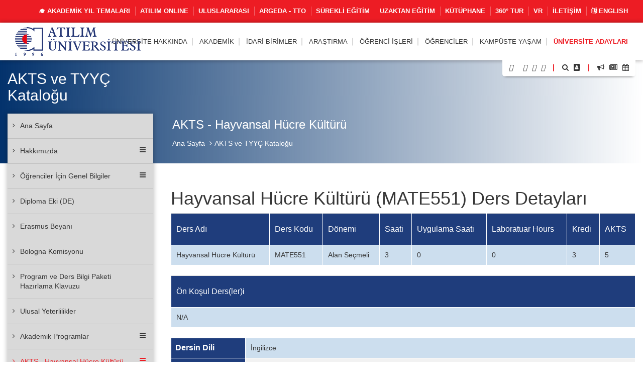

--- FILE ---
content_type: text/html; charset=UTF-8
request_url: https://www.atilim.edu.tr/tr/ects/site-courses/61/19249/detail
body_size: 135323
content:
<script type="application/ld+json">
{
  "@context": "https://schema.org",
  "@type": "CollegeOrUniversity",
  "name": "Atılım Üniversitesi",
  "url": "https://www.atilim.edu.tr",
  "address": {
    "@type": "PostalAddress",
    "streetAddress": "Kızılcaşar Mahallesi, İncek Gölbaşı",
    "addressLocality": "Ankara",
    "postalCode": "06830",
    "addressCountry": "TR"
  },
  "foundingDate": "1996",
  "founder": "Atılım Eğitim Vakfı",
  "employee": {
    "@type": "Person",
    "name": "Prof. Dr. Serkan Eryılmaz",
    "jobTitle": "Rektör"
  }
}
</script>

<!doctype html>
<html lang="tr" data-lang-name="Turkish">

<head>

<script>var isMobile=false, isTablet=false</script><meta charset="utf-8">
<meta http-equiv="X-UA-Compatible" content="IE=edge">
<meta name="viewport" content="width=device-width, initial-scale=1.0">
<meta name="content-type" content="text/html; charset=utf-8" />

<meta name="google-site-verification" content="jT-3b_WCSabaHoTMz6xHuFZM0j4fP1sjme_pC-JeWMg" />
<meta name="google-site-verification" content="k31XikwTaGBiyVX7H6CCsLcL8Kk5Yg05JXBY6UKb6uQ" />
<meta name="csrf-token" content="RXwWqJiI8lZtegLdXatx9dLwXepzYt4DYQQi6STH">

<meta name="twitter:card" content="summary_large_image">
<meta name="twitter:site" content="@">
<meta name="twitter:creator" content="@">
<meta name="twitter:title" content="ATILIM ÜNİVERSİTESİ - AKTS ve TYYÇ Kataloğu - AKTS - Hayvansal Hücre Kültürü">
<meta name="twitter:description" content="Avrupa Kredi Transfer Sistemi (AKTS), öğrenci merkezli, öğrencinin iş yüküne dayalı bir kredi sistemidir. Öğrencinin bir dersi başarıyla tamamlayabilmesi için yapması gereken çalışmaların tümünü (teorik ders, uygulama, seminer, bireysel çalışma, sınavlar, ödevler vb.) ifade eden bir değerdir.">
<meta name="twitter:image:src" content="https://www.atilim.edu.tr/assets/frontend/img/og-image.jpg">

<meta name="facebook-domain-verification" content="3wbw6db3ifrwyg9tg84jtfb4cmak9p" />
<meta property="og:url" content="https://www.atilim.edu.tr/tr/ects/site-courses/61/19249/detail">
<meta property="og:type" content="article">
<meta property="og:title" content="ATILIM ÜNİVERSİTESİ - AKTS ve TYYÇ Kataloğu - AKTS - Hayvansal Hücre Kültürü">
<meta property="og:image" content="https://www.atilim.edu.tr/assets/frontend/img/og-image.jpg"/>
<meta property="og:description" content="Avrupa Kredi Transfer Sistemi (AKTS), öğrenci merkezli, öğrencinin iş yüküne dayalı bir kredi sistemidir. Öğrencinin bir dersi başarıyla tamamlayabilmesi için yapması gereken çalışmaların tümünü (teorik ders, uygulama, seminer, bireysel çalışma, sınavlar, ödevler vb.) ifade eden bir değerdir.">
<meta property="og:site_name" content="ATILIM ÜNİVERSİTESİ - AKTS ve TYYÇ Kataloğu">
<meta property="article:author" content="">
<meta property="article:publisher" content="">


<meta name="description" content="Avrupa Kredi Transfer Sistemi (AKTS), öğrenci merkezli, öğrencinin iş yüküne dayalı bir kredi sistemidir. Öğrencinin bir dersi başarıyla tamamlayabilmesi için yapması gereken çalışmaların tümünü (teorik ders, uygulama, seminer, bireysel çalışma, sınavlar, ödevler vb.) ifade eden bir değerdir.">
<meta name="msapplication-TileColor" content="#ffffff">
<meta name="msapplication-TileImage" content="https://www.atilim.edu.tr/assets/frontend/img/favicon//ms-icon-144x144.png">
<meta name="theme-color" content="#ffffff">
<title>ATILIM ÜNİVERSİTESİ - AKTS ve TYYÇ Kataloğu - AKTS - Hayvansal Hücre Kültürü</title>
<link rel="alternate" hreflang="en" href="https://www.atilim.edu.tr/en/ects/site-courses/61/19249/detail" />

        <style>
        .siteBg{
            /* Permalink - use to edit and share this gradient: http://colorzilla.com/gradient-editor/#1e5799+0,7db9e8+100&1+0,0+100 */
            background: -moz-linear-gradient(left, rgba(3,50,108,1) 0%, rgba(3,50,108,0) 100%); /* FF3.6-15 */
            background: -webkit-linear-gradient(left, rgba(3,50,108,1) 0%,rgba(3,50,108,0) 100%); /* Chrome10-25,Safari5.1-6 */
            background: linear-gradient(to right, rgba(3,50,108,1) 0%,rgba(3,50,108,0) 100%); /* W3C, IE10+, FF16+, Chrome26+, Opera12+, Safari7+ */
            filter: progid:DXImageTransform.Microsoft.gradient( startColorstr='#03326c', endColorstr='#03326c',GradientType=1 ); /* IE6-9 */
        }
        .siteBgColor{
            background-color: #03326c;
        }
    </style>
    <script type="application/ld+json">
{
  "@context": "https://schema.org",
  "@type": "CollegeOrUniversity",
  "name": "Atılım Üniversitesi",
  "url": "https://www.atilim.edu.tr",
  "address": {
    "@type": "PostalAddress",
    "streetAddress": "Kızılcaşar Mahallesi, İncek Gölbaşı",
    "addressLocality": "Ankara",
    "postalCode": "06830",
    "addressCountry": "TR"
  },
  "foundingDate": "1996",
  "founder": "Atılım Eğitim Vakfı",
  "employee": {
    "@type": "Person",
    "name": "Prof. Dr. Serkan Eryılmaz",
    "jobTitle": "Rektör"
  }
}
</script>

</head>
<body id="" class="visitor">

<div class="content">

    <div class="wraps">
    <header>
    <div class="container-fluid">
                    <div class="row top-menu hidden-xs">
            <div class="container">
                <div class="col-lg-12 col-md-12 col-sm-12 col-xs-12">
                    <a href="https://www.atilim.edu.tr/tr/home/page/4970/pandemi-donemi-calismalarimiz"><img src="https://www.atilim.edu.tr/assets/frontend/img/guvenli_kampus_bordered.png" alt="Atılım Üniversitesi Logo" class="img-responsive hidden-xs" style="width:50px;float: left;margin:-4px 0 0 -10px;display:none"></a>
                                        <ul class="list-inline ut p-0 m-0"><li><a href="https://www.atilim.edu.tr/tr/home/page/6754/akademik-yil-temalari">🎓 AKADEMİK YIL TEMALARI</a></li><li><a target=_blank href="https://www.atilim.edu.tr/atilim-online/?tr">ATILIM ONLINE</a></li><li><a target=_blank href="https://ic.atilim.edu.tr/tr">Uluslararası</a></li><li><a href="https://www.atilim.edu.tr/tr/argeda-teknoloji-transfer-ofisi-direktorlugu">ARGEDA - TTO</a></li><li><a href="/tr/atusem">Sürekli Eğitim</a></li><li><a href="/ue">Uzaktan Eğitim</a></li><li><a href="/library">Kütüphane</a></li><li><a target=_blank href="https://tourmake.net/tr/tour/1ba4cee675b876335fa20c59e4cb2a93">360° Tur</a></li><li><a href="https://www.atilim.edu.tr/tr/home/page/5999/vr">VR</a></li><li><a href="https://www.atilim.edu.tr/tr/home/page/1336/iletisim">İletişim</a></li><li><a lang="en" href="https://www.atilim.edu.tr/en/ects/site-courses/61/19249/detail"><i class="fa fa-language"></i> English</a></li></ul>
                </div>
            </div>
        </div>
                    <div class="row main-menu-container">
            <div class="container">
                <div class="col-lg-12">
                    <div class="logo">
                        <a href="https://www.atilim.edu.tr"><img src="https://www.atilim.edu.tr/assets/frontend/img/atilim-universitesi-logo-tr.svg" alt="Atılım Üniversitesi Logo" class="img-responsive" style="width:250px"></a>
                    </div>
                    <div class="main-menu text-right">
                        <div class="hidden-sm hidden-xs hidden-md main-hidden">
                            <ul class="main-menu-center list-inline ut p-0 m-0"> <li id="D"><a class=default-cursor href="javascript:void(0);">Üniversite Hakkında</a><ul><li id="D1"><a  href="https://www.atilim.edu.tr/tr/home/page/1/genel-bilgi">Genel Bilgi</a></li><li id="D2354"><a class=default-cursor href="javascript:void(0);"><span class="pull-right"><i class="fa fa-angle-right"></i></span>Üniversite Yönetimi</a><ul><li id="D"><a  href="/home/page/4047/mutevelli-heyeti">Mütevelli Heyet</a></li><li id="D4048"><a  href="https://www.atilim.edu.tr/tr/home/page/4048/rektorluk"><span class="pull-right"><i class="fa fa-angle-right"></i></span>Rektörlük</a><ul><li id="D4048"><a  href="https://www.atilim.edu.tr/tr/home/page/4048/rektorluk">Rektörlük</a></li><li id="D5812"><a  href="https://www.atilim.edu.tr/tr/home/page/5812/rektor">Rektör</a></li><li id="D5809"><a  href="https://www.atilim.edu.tr/tr/home/page/5809/akademik-islerden-sorumlu-rektor-yardimciligi">Akademik İşlerden Sorumlu Rektör Yardımcılığı</a></li><li id="D4534"><a  href="https://www.atilim.edu.tr/tr/home/page/4534/arastirmadan-sorumlu-rektor-yardimciligi">Araştırmadan Sorumlu Rektör Yardımcılığı</a></li><li id="D3904" class=rightgelecek><a  href="https://www.atilim.edu.tr/tr/home/page/3904/rektorluk-ozel-kalem-mudurlugu">Rektörlük Özel Kalem Müdürlüğü</a></li></ul></li><li id="D2357"><a  href="https://www.atilim.edu.tr/tr/home/page/2357/universite-senatosu">Üniversite Senatosu</a></li><li id="D2358"><a  href="https://www.atilim.edu.tr/tr/home/page/2358/universite-yonetim-kurulu">Üniversite Yönetim Kurulu</a></li><li id="D2359"><a  href="https://www.atilim.edu.tr/tr/home/page/2359/organizasyon-semasi">Organizasyon Şeması</a></li><li id="D92" class=rightgelecek><a  href="https://www.atilim.edu.tr/tr/home/page/92/rektorlerimiz">Rektörlerimiz</a></li></ul></li><li id="D6234"><a  href="https://www.atilim.edu.tr/tr/home/page/6234/kalite-guvence-sistemi">Kalite Güvence Sistemi</a></li><li id="D4533"><a  href="https://www.atilim.edu.tr/tr/home/page/4533/atilim-devam-edecek">Atılım Devam Edecek</a></li><li id="D4970"><a  href="https://www.atilim.edu.tr/tr/home/page/4970/pandemi-donemi-calismalarimiz">Pandemi Dönemi Çalışmalarımız</a></li><li id="D"><a  href="/kit/page/2616/kurumsal-kimlik">Kurumsal Kimlik</a></li><li id="D2821"><a  href="https://www.atilim.edu.tr/tr/kampus/page/2821/fotograflarla-atilim">Fotoğraflarla Atılım</a></li><li id="D113"><a  href="https://www.atilim.edu.tr/tr/home/page/113/mevzuat">Mevzuat</a></li><li id="D2954"><a  href="https://www.atilim.edu.tr/tr/home/page/2954/akreditasyonlarimiz">Akreditasyonlarımız</a></li><li id="D"><a  href="/ects">AKTS ve TYYÇ Kataloğu</a></li><li id="D" class=rightgelecek><a target=&quot;_blank&quot; href="https://www.atilim.edu.tr/files/kurumsal_gelisim/Stratejik%20Plan%202025-2029.pdf">Stratejik Plan 2025-2029</a></li></ul></li>  <li id="D"><a  href="https://www.atilim.edu.tr/akademik-birimler">Akademik</a><ul><li id="D26"><a  href="https://www.atilim.edu.tr/tr/artsci"><span class="pull-right"><i class="fa fa-angle-right"></i></span>Fen-Edebiyat Fakültesi</a><ul><li id="D35"><a  href="https://www.atilim.edu.tr/tr/enlit">İngiliz Dili ve Edebiyatı</a></li><li id="D37"><a  href="https://www.atilim.edu.tr/tr/mtb">İngilizce Mütercim ve Tercümanlık</a></li><li id="D36"><a  href="https://www.atilim.edu.tr/tr/math">Matematik</a></li><li id="D38"><a  href="https://www.atilim.edu.tr/tr/psy">Psikoloji</a></li><li id="D39" class=rightgelecek><a  href="https://www.atilim.edu.tr/tr/sbo">Sosyal Bilimler Ortak Dersler</a></li></ul></li><li id="D16"><a  href="https://www.atilim.edu.tr/tr/gsf"><span class="pull-right"><i class="fa fa-angle-right"></i></span>Güzel Sanatlar Tasarım ve Mimarlık Fakültesi</a><ul><li id="D20"><a  href="https://www.atilim.edu.tr/tr/ent">Endüstriyel Tasarım</a></li><li id="D18"><a  href="https://www.atilim.edu.tr/tr/grf">Grafik Tasarım</a></li><li id="D22"><a  href="https://www.atilim.edu.tr/tr/art">Güzel Sanatlar Ortak Dersler</a></li><li id="D17"><a  href="https://www.atilim.edu.tr/tr/ict">İç Mimarlık ve Çevre Tasarımı</a></li><li id="D21"><a  href="https://www.atilim.edu.tr/tr/mim">Mimarlık</a></li><li id="D19" class=rightgelecek><a  href="https://www.atilim.edu.tr/tr/mod">Tekstil ve Moda Tasarımı</a></li></ul></li><li id="D27"><a  href="https://www.atilim.edu.tr/tr/law">Hukuk Fakültesi</a></li><li id="D28"><a  href="https://www.atilim.edu.tr/tr/fom"><span class="pull-right"><i class="fa fa-angle-right"></i></span>İşletme Fakültesi</a><ul><li id="D45"><a  href="https://www.atilim.edu.tr/tr/pr">Halkla İlişkiler ve Reklamcılık</a></li><li id="D33"><a  href="https://www.atilim.edu.tr/tr/econ">İktisat</a></li><li id="D253"><a  href="https://www.atilim.edu.tr/tr/econ-eng">İktisat (İngilizce)</a></li><li id="D40"><a  href="https://www.atilim.edu.tr/tr/management">İşletme</a></li><li id="D251"><a  href="https://www.atilim.edu.tr/tr/isletme-ingilizce">İşletme (İngilizce)</a></li><li id="D41"><a  href="https://www.atilim.edu.tr/tr/maliye">Maliye</a></li><li id="D42"><a  href="https://www.atilim.edu.tr/tr/pol">Siyaset Bilimi ve Kamu Yönetimi</a></li><li id="D46"><a  href="https://www.atilim.edu.tr/tr/tm">Turizm İşletmeciliği</a></li><li id="D43"><a  href="https://www.atilim.edu.tr/tr/int">Uluslararası İlişkiler</a></li><li id="D44" class=rightgelecek><a  href="https://www.atilim.edu.tr/tr/loj">Uluslararası Ticaret ve Lojistik</a></li></ul></li><li id="D2"><a  href="https://www.atilim.edu.tr/tr/foe"><span class="pull-right"><i class="fa fa-angle-right"></i></span>Mühendislik Fakültesi</a><ul><li id="D3"><a  href="https://www.atilim.edu.tr/tr/compe">Bilgisayar Mühendisliği</a></li><li id="D4"><a  href="https://www.atilim.edu.tr/tr/ise">Bilişim Sistemleri Mühendisliği</a></li><li id="D5"><a  href="https://www.atilim.edu.tr/tr/eee">Elektrik-Elektronik Mühendisliği</a></li><li id="D29"><a  href="https://www.atilim.edu.tr/tr/ie">Endüstri Mühendisliği</a></li><li id="D6"><a  href="https://www.atilim.edu.tr/tr/energy">Enerji Sistemleri Mühendisliği</a></li><li id="D15"><a  href="https://www.atilim.edu.tr/tr/physics">Fizik Grubu</a></li><li id="D356"><a  href="https://www.atilim.edu.tr/tr/ase">Havacılık ve Uzay Mühendisliği</a></li><li id="D7"><a  href="https://www.atilim.edu.tr/tr/mfge">İmalat Mühendisliği</a></li><li id="D8"><a  href="https://www.atilim.edu.tr/tr/ce">İnşaat Mühendisliği</a></li><li id="D9"><a  href="https://www.atilim.edu.tr/tr/che">Kimya Mühendisliği</a></li><li id="D10"><a  href="https://www.atilim.edu.tr/tr/me">Makine Mühendisliği</a></li><li id="D12"><a  href="https://www.atilim.edu.tr/tr/mechatronics">Mekatronik Mühendisliği</a></li><li id="D11"><a  href="https://www.atilim.edu.tr/tr/mate">Metalurji ve Malzeme Mühendisliği</a></li><li id="D13"><a  href="https://www.atilim.edu.tr/tr/ae">Otomotiv Mühendisliği</a></li><li id="D14" class=rightgelecek><a  href="https://www.atilim.edu.tr/tr/se">Yazılım Mühendisliği</a></li></ul></li><li id="D25"><a  href="https://www.atilim.edu.tr/tr/sbf"><span class="pull-right"><i class="fa fa-angle-right"></i></span>Sağlık Bilimleri Fakültesi</a><ul><li id="D171"><a  href="https://www.atilim.edu.tr/tr/beslenme-ve-diyetetik">Beslenme ve Diyetetik</a></li><li id="D370"><a  href="https://www.atilim.edu.tr/tr/cocuk-gelisimi">Çocuk Gelişimi</a></li><li id="D172"><a  href="https://www.atilim.edu.tr/tr/fizyoterapi-ve-rehabilitasyon">Fizyoterapi ve Rehabilitasyon</a></li><li id="D256"><a  href="https://www.atilim.edu.tr/tr/hemsirelik">Hemşirelik</a></li><li id="D371" class=rightgelecek><a  href="https://www.atilim.edu.tr/tr/odyoloji">Odyoloji</a></li></ul></li><li id="D340"><a  href="https://www.atilim.edu.tr/tr/tip">Tıp Fakültesi</a></li><li id="D252"><a  href="https://www.atilim.edu.tr/tr/myo"><span class="pull-right"><i class="fa fa-angle-right"></i></span>Meslek Yüksekokulu</a><ul><li id="D269"><a  href="https://www.atilim.edu.tr/tr/adalet-meslek-yuksek-okulu">Adalet</a></li><li id="D406"><a  href="https://www.atilim.edu.tr/tr/e-ticaret-ve-pazarlama">E-ticaret ve Pazarlama Programı</a></li><li id="D404" class=rightgelecek><a  href="https://www.atilim.edu.tr/tr/mahkeme-buro-hizmetleri-programi">Mahkeme Büro Hizmetleri Programı</a></li></ul></li><li id="D360"><a  href="https://www.atilim.edu.tr/tr/shmyo"><span class="pull-right"><i class="fa fa-angle-right"></i></span>Sağlık Hizmetleri Meslek Yüksekokulu</a><ul><li id="D361"><a  href="https://www.atilim.edu.tr/tr/terapi-ve-rehabilitasyon-bolumu"><span class="pull-right"><i class="fa fa-angle-right"></i></span>Terapi ve Rehabilitasyon Bölümü</a><ul><li id="D362" class=rightgelecek><a  href="https://www.atilim.edu.tr/tr/fizyoterapi-programi">Fizyoterapi Programı</a></li></ul></li><li id="D363" class=rightgelecek><a  href="https://www.atilim.edu.tr/tr/tibbi-hizmetler-ve-teknikler-bolumu"><span class="pull-right"><i class="fa fa-angle-right"></i></span>Tıbbi Hizmetler ve Teknikler Bölümü</a><ul><li id="D364"><a  href="https://www.atilim.edu.tr/tr/ameliyathane-hizmetleri-programi">Ameliyathane Hizmetleri Programı</a></li><li id="D365"><a  href="https://www.atilim.edu.tr/tr/anestezi-programi">Anestezi Programı</a></li><li id="D366"><a  href="https://www.atilim.edu.tr/tr/ilk-ve-acil-yardim-programi">İlk ve Acil Yardım Programı</a></li><li id="D381"><a  href="https://www.atilim.edu.tr/tr/tibbi-goruntuleme-teknikleri-programi">Tıbbi Görüntüleme Teknikleri Programı</a></li><li id="D368" class=rightgelecek><a  href="https://www.atilim.edu.tr/tr/tibbi-laboratuvar-teknikleri-programi">Tıbbi Laboratuvar Teknikleri Programı</a></li></ul></li></ul></li><li id="D31"><a  href="https://www.atilim.edu.tr/tr/shyo"><span class="pull-right"><i class="fa fa-angle-right"></i></span>Sivil Havacılık Yüksekokulu (4 yıllık)</a><ul><li id="D50"><a  href="https://www.atilim.edu.tr/tr/shui">Havacılık Yönetimi</a></li><li id="D47"><a  href="https://www.atilim.edu.tr/tr/plt">Pilotaj</a></li><li id="D49"><a  href="https://www.atilim.edu.tr/tr/ueeb">Uçak Elektrik ve Elektroniği</a></li><li id="D48" class=rightgelecek><a  href="https://www.atilim.edu.tr/tr/ugmb">Uçak Gövde ve Motor Bakımı</a></li></ul></li><li id="D32"><a  href="https://www.atilim.edu.tr/tr/sfl"><span class="pull-right"><i class="fa fa-angle-right"></i></span>Yabancı Diller Yüksekokulu</a><ul><li id="D168"><a  href="https://www.atilim.edu.tr/tr/dml">Modern Diller</a></li><li id="D167" class=rightgelecek><a  href="https://www.atilim.edu.tr/tr/dbe">Temel İngilizce (Hazırlık Okulu)</a></li></ul></li><li id="D24"><a  href="https://www.atilim.edu.tr/tr/fbe"><span class="pull-right"><i class="fa fa-angle-right"></i></span>Fen Bilimleri Enstitüsü</a><ul><li id="D72"><a  href="https://www.atilim.edu.tr/tr/bilgisayar-muhendisligi-ana-bilim-dali">Bilgisayar Mühendisliği</a></li><li id="D63"><a  href="https://www.atilim.edu.tr/tr/bilisim-sistemleri-muhendisligi-ana-bilim-dali">Bilişim Sistemleri Mühendisliği</a></li><li id="D64"><a  href="https://www.atilim.edu.tr/tr/elektrik-elektronik-muhendisligi-ana-bilim-dali">Elektrik-Elektronik Mühendisliği</a></li><li id="D70"><a  href="https://www.atilim.edu.tr/tr/endustri-muhendisligi-ana-bilim-dali">Endüstri Mühendisliği</a></li><li id="D74"><a  href="https://www.atilim.edu.tr/tr/fizik-ana-bilim-dali">Fizik</a></li><li id="D68"><a  href="https://www.atilim.edu.tr/tr/imalat-muhendisligi-ana-bilim-dali">İmalat Mühendisliği</a></li><li id="D65"><a  href="https://www.atilim.edu.tr/tr/insaat-muhendisligi-ana-bilim-dali">İnşaat Mühendisliği</a></li><li id="D396"><a  href="https://www.atilim.edu.tr/tr/kimya-ana-bilim-dali">Kimya</a></li><li id="D73"><a  href="https://www.atilim.edu.tr/tr/kimya-muhendisligi-ana-bilim-dali">Kimya Mühendisliği</a></li><li id="D186"><a  href="https://www.atilim.edu.tr/tr/makine-muhendisligi-ana-bilim-dali">Makine Mühendisliği</a></li><li id="D62"><a  href="https://www.atilim.edu.tr/tr/matematik-ana-bilim-dali">Matematik</a></li><li id="D71"><a  href="https://www.atilim.edu.tr/tr/mekatronik-muhendisligi-ana-bilim-dali">Mekatronik Mühendisliği</a></li><li id="D66"><a  href="https://www.atilim.edu.tr/tr/metalurji-ve-malzeme-muhendisligi-ana-bilim-dali">Metalurji ve Malzeme Mühendisliği</a></li><li id="D69"><a  href="https://www.atilim.edu.tr/tr/mimarlik-ana-bilim-dali">Mimarlık</a></li><li id="D174"><a  href="https://www.atilim.edu.tr/tr/modes">Mühendislik Sistemlerinin Modellenmesi ve Tasarımı</a></li><li id="D176" class=rightgelecek><a  href="https://www.atilim.edu.tr/tr/yazilim-muhendisligi-ana-bilim-dali">Yazılım Mühendisliği</a></li></ul></li><li id="D352"><a  href="https://www.atilim.edu.tr/tr/sabe"><span class="pull-right"><i class="fa fa-angle-right"></i></span>Sağlık Bilimleri Enstitüsü</a><ul><li id="D355"><a  href="https://www.atilim.edu.tr/tr/fizyoterapi-ve-rehabilitasyon-ana-bilim-dali">Fizyoterapi ve Rehabilitasyon</a></li><li id="D359"><a  href="https://www.atilim.edu.tr/tr/hareket-ana-bilim-dali">Hareket</a></li><li id="D354" class=rightgelecek><a  href="https://www.atilim.edu.tr/tr/hemsirelik-ana-bilim-dali">Hemşirelik</a></li></ul></li><li id="D30" class=rightgelecek><a  href="https://www.atilim.edu.tr/tr/sbe"><span class="pull-right"><i class="fa fa-angle-right"></i></span>Sosyal Bilimler Enstitüsü</a><ul><li id="D117"><a  href="https://www.atilim.edu.tr/tr/halkla-iliskiler-ve-reklamcilik-ana-bilim-dali">Halkla İlişkiler ve Reklamcılık</a></li><li id="D136"><a  href="https://www.atilim.edu.tr/tr/ic-mimarlik-ve-cevre-tasarimi-ana-bilim-dali">İç Mimarlık ve Çevre Tasarımı</a></li><li id="D147"><a  href="https://www.atilim.edu.tr/tr/poec">İktisat</a></li><li id="D152"><a  href="https://www.atilim.edu.tr/tr/drenlit">İngiliz Dili ve Edebiyatı</a></li><li id="D80"><a  href="https://www.atilim.edu.tr/tr/idp">İşletme</a></li><li id="D104"><a  href="https://www.atilim.edu.tr/tr/kamu-hukuku-ana-bilim-dali">Kamu Hukuku</a></li><li id="D105"><a  href="https://www.atilim.edu.tr/tr/kamu-yonetimi-ve-siyaset-bilimi-ana-bilim-dali">Kamu Yönetimi ve Siyaset Bilimi</a></li><li id="D369"><a  href="https://www.atilim.edu.tr/tr/psikoloji-ana-bilim-dali">Psikoloji</a></li><li id="D345"><a  href="https://www.atilim.edu.tr/tr/maliye-ana-bilim-dali">Maliye</a></li><li id="D130"><a  href="https://www.atilim.edu.tr/tr/mutercim-tercumanlik-ana-bilim-dali">Mütercim Tercümanlık</a></li><li id="D143"><a  href="https://www.atilim.edu.tr/tr/ozel-hukuk-ana-bilim-dali">Özel Hukuk</a></li><li id="D144"><a  href="https://www.atilim.edu.tr/tr/turizm-ve-otel-isletmeciligi-ana-bilim-dali">Turizm ve Otel İşletmeciliği</a></li><li id="D145"><a  href="https://www.atilim.edu.tr/tr/uluslararasi-iliskiler-ana-bilim-dali">Uluslararası İlişkiler</a></li><li id="D148" class=rightgelecek><a  href="https://www.atilim.edu.tr/tr/uluslararasi-ticaret-ve-lojistik-ana-bilim-dali">Uluslararası Ticaret ve Lojistik</a></li></ul></li></ul></li>  <li id="D239"><a  href="https://www.atilim.edu.tr/tr/idari-birimler">İdari Birimler</a><ul><li id="D113"><a  href="https://www.atilim.edu.tr/tr/direktorlukler"><span class="pull-right"><i class="fa fa-angle-right"></i></span>Direktörlükler</a><ul><li id="D229"><a  href="https://www.atilim.edu.tr/tr/argeda-teknoloji-transfer-ofisi-direktorlugu">ARGEDA - Teknoloji Transfer Ofisi</a></li><li id="D107"><a  href="https://www.atilim.edu.tr/tr/its">Bilgi ve İletişim Teknolojileri</a></li><li id="D108"><a  href="https://www.atilim.edu.tr/tr/hukuk-musavirligi">Hukuk Müşavirliği</a></li><li id="D234"><a  href="https://www.atilim.edu.tr/tr/insan-kaynaklari-direktorlugu">İnsan Kaynakları</a></li><li id="D109"><a  href="https://www.atilim.edu.tr/tr/kit">Kurumsal İletişim ve Tanıtım</a></li><li id="D245"><a  href="https://www.atilim.edu.tr/tr/kutuphane-ve-dokumantasyon-direktorlugu-">Kütüphane ve Dokümantasyon</a></li><li id="D235"><a  href="https://www.atilim.edu.tr/tr/mali-isler-ve-butce-direktorlugu">Mali İşler ve Bütçe</a></li><li id="D114"><a  href="https://www.atilim.edu.tr/tr/oim">Öğrenci İşleri</a></li><li id="D115"><a  href="https://www.atilim.edu.tr/tr/satinalma-direktorlugu">Satınalma</a></li><li id="D272"><a  href="https://www.atilim.edu.tr/tr/sosyal-isler-ve-spor-direktorlugu">Sosyal İşler ve Spor</a></li><li id="D237"><a  href="https://www.atilim.edu.tr/tr/uluslararasi-iliskiler-direktorlugu">Uluslararası İlişkiler</a></li><li id="D233" class=rightgelecek><a  href="https://www.atilim.edu.tr/tr/yapi-isleri-direktorlugu">Yapı İşleri</a></li></ul></li><li id="D112"><a  href="https://www.atilim.edu.tr/tr/koordinatorlukler"><span class="pull-right"><i class="fa fa-angle-right"></i></span>Koordinatörlükler</a><ul><li id="D138"><a  href="https://www.atilim.edu.tr/tr/arsivkoord">Arşiv ve Belge Yönetimi</a></li><li id="D116"><a  href="https://www.atilim.edu.tr/tr/cdi">Çevre Düzenleme</a></li><li id="D118"><a  href="https://www.atilim.edu.tr/tr/guvenlik">Güvenlik</a></li><li id="D119"><a  href="https://www.atilim.edu.tr/tr/iletisim-ve-yazi-isleri-koordinatorlugu">İletişim ve Yazı İşleri</a></li><li id="D120"><a  href="https://www.atilim.edu.tr/tr/cpa">Kariyer Planlama ve Ortak Eğitim</a></li><li id="D417"><a  href="https://www.atilim.edu.tr/tr/kurumsal-planlama-ve-veri-yonetimi-koordinatorlugu">Kurumsal Planlama ve Veri Yönetimi</a></li><li id="D123"><a  href="https://www.atilim.edu.tr/tr/saglik-isleri-koordinatorlugu">Sağlık İşleri</a></li><li id="D126"><a  href="https://www.atilim.edu.tr/tr/teknik-isler-koordinatorlugu">Teknik İşler</a></li><li id="D405"><a  href="https://www.atilim.edu.tr/tr/toplumsal-katki-koordinatorlugu">Toplumsal Katkı</a></li><li id="D53"><a  href="https://www.atilim.edu.tr/tr/ue">Uzaktan Eğitim ve Eğitim Teknolojileri</a></li><li id="D129"><a  href="https://www.atilim.edu.tr/tr/yardimci-hizmetler-koordinatorlugu">Yardımcı Hizmetler</a></li><li id="D142"><a  href="https://www.atilim.edu.tr/tr/yazi-isleri-koordinatorlugu">Yazı İşleri</a></li></ul></li><li id="D157"><a  href="https://www.atilim.edu.tr/tr/mudurlukler"><span class="pull-right"><i class="fa fa-angle-right"></i></span>Müdürlükler</a><ul><li id="D122"><a  href="https://www.atilim.edu.tr/tr/kultur">Kültürel ve Sosyal İşler</a></li><li id="D358"><a  href="https://www.atilim.edu.tr/tr/ogretme-ve-ogrenme-merkezi">Öğretme ve Öğrenme Merkezi</a></li><li id="D132"><a  href="https://www.atilim.edu.tr/tr/msmm">Metal Şekillendirme Mükemmeliyet Merkezi (MŞMM)</a></li><li id="D133"><a  href="https://www.atilim.edu.tr/tr/mutevelli-heyet-ozel-kalem-mudurlugu">Mütevelli Heyet Özel Kalem</a></li><li id="D134"><a  href="https://www.atilim.edu.tr/tr/rektorluk-ozel-kalem-mudurlugu">Rektörlük Özel Kalem</a></li><li id="D124"><a  href="https://www.atilim.edu.tr/tr/spor">Spor Faaliyetleri</a></li><li id="D135"><a  href="https://www.atilim.edu.tr/tr/atusem">Sürekli Eğitim Merkezi</a></li><li id="D137" class=rightgelecek><a  href="https://www.atilim.edu.tr/tr/ucus-okulu-mudurlugu">Uçuş Okulu</a></li></ul></li><li id="D158"><a  href="https://www.atilim.edu.tr/tr/calisma-ofisleri"><span class="pull-right"><i class="fa fa-angle-right"></i></span>Çalışma Ofisleri</a><ul><li id="D139"><a  href="https://www.atilim.edu.tr/tr/dersprogrami">Ders ve Sınav Programı Ofisi</a></li><li id="D140"><a  href="https://www.atilim.edu.tr/tr/mutercim-tercumanlik-ofisi">Mütercim Tercümanlık Ofisi</a></li><li id="D141" class=rightgelecek><a  href="https://www.atilim.edu.tr/tr/ulasim-ofisi">Ulaşım Ofisi</a></li></ul></li><li id="D270"><a  href="https://www.atilim.edu.tr/tr/ozel-gereksinimli-bireyler-destek-birimi">Özel Gereksinimli Bireyler Destek Birimi</a></li><li id="D264" class=rightgelecek><a  href="https://www.atilim.edu.tr/tr/bilgi-edinme-birimi">Bilgi Edinme Birimi</a></li></ul></li>  <li id="D51"><a  href="https://www.atilim.edu.tr/tr/argeda">Araştırma</a><ul><li id="D"><a  href="/argeda/page/953/yayinlar">Araştırma Çıktıları</a></li><li id="D5804"><a  href="https://www.atilim.edu.tr/tr/argeda/page/5804/arastirma-destekleri-ve-tesvikleri">Araştırma Destekleri ve Teşvikleri</a></li><li id="D258"><a  href="https://www.atilim.edu.tr/tr/arastirma-laboratuvarlari">Araştırma Laboratuvarları</a></li><li id="D257"><a  href="https://www.atilim.edu.tr/tr/arastirma-merkezleri"><span class="pull-right"><i class="fa fa-angle-right"></i></span>Araştırma Merkezleri</a><ul><li id="D357"><a  href="https://www.atilim.edu.tr/tr/atugam">Göç Çalışmaları Uygulama ve Araştırma Merkezi</a></li><li id="D52"><a  href="https://www.atilim.edu.tr/tr/kasaum">Kadın Sorunları Araştırma ve Uygulama Merkezi</a></li><li id="D75"><a  href="https://www.atilim.edu.tr/tr/msmm">Metal Şekillendirme Mükemmeliyet Merkezi</a></li><li id="D82"><a  href="https://www.atilim.edu.tr/tr/pmarc">Performans Ölçüm Uygulama ve Araştırma Merkezi</a></li><li id="D392"><a  href="https://www.atilim.edu.tr/tr/saglikli-yasam-uygulama-ve-arastirma-merkezi">Sağlıklı Yaşam Uygulama ve Araştırma Merkezi</a></li><li id="D84"><a  href="https://www.atilim.edu.tr/tr/savtam">Savunma Teknolojileri Uygulama ve Araştırma Merkezi</a></li><li id="D85" class=rightgelecek><a  href="https://www.atilim.edu.tr/tr/tutam">Türkiye Tarih Araştırmaları Uygulama ve Araştırma Merkezi</a></li></ul></li><li id="D931"><a  href="https://www.atilim.edu.tr/tr/argeda/page/931/arastirma-politikalari">Araştırma Politikaları</a></li><li id="D934"><a  href="https://www.atilim.edu.tr/tr/argeda/page/934/arastirma-projeleri">Araştırma Projeleri</a></li><li id="D"><a  href="/argeda-teknoloji-transfer-ofisi-direktorlugu">ARGEDA Teknoloji Transfer Ofisi</a></li><li id="D3437"><a  href="https://www.atilim.edu.tr/tr/argeda/page/3437/bilimsel-yayin-ustun-basari-odulleri">Bilimsel Yayın Üstün Başarı Ödülleri</a></li><li id="D943"><a  href="https://www.atilim.edu.tr/tr/argeda/page/943/ic-destek-programlari">İç Destek Programları</a></li><li id="D1580" class=rightgelecek><a  href="https://www.atilim.edu.tr/tr/argeda/page/1580/oduller">Ödüller</a></li></ul></li>  <li id="D114"><a  href="https://www.atilim.edu.tr/tr/oim">Öğrenci İşleri</a></li>  <li id="D"><a class=default-cursor href="javascript:void(0);">Öğrenciler</a><ul><li id="D"><a  href="/akademik-takvim">Akademik Takvim</a></li><li id="D114"><a  href="https://www.atilim.edu.tr/tr/oim">Öğrenci İşleri Direktörlüğü</a></li><li id="D149"><a  href="https://www.atilim.edu.tr/tr/od"><span class="pull-right"><i class="fa fa-angle-right"></i></span>Öğrenci Dekanlığı</a><ul><li id="D358"><a  href="https://www.atilim.edu.tr/tr/ogretme-ve-ogrenme-merkezi">Öğretme ve Öğrenme Merkezi</a></li><li id="D100"><a  href="https://www.atilim.edu.tr/tr/od/page/100/ogrenci-gelisim-ve-danisma-merkezi">Öğrenci Gelişim ve Danışma Merkezi</a></li><li id="D270" class=rightgelecek><a  href="https://www.atilim.edu.tr/tr/ozel-gereksinimli-bireyler-destek-birimi">Özel Gereksinimli Bireyler Destek Birimi</a></li></ul></li><li id="D"><a  href="javascript:;"><span class="pull-right"><i class="fa fa-angle-right"></i></span>Öğrenci Odaklı Programlar</a><ul><li id="D6028"><a  href="https://www.atilim.edu.tr/tr/argeda-teknoloji-transfer-ofisi-direktorlugu/page/6028/atu-200-400-arastirma-projesine-katilim">ATU 200/400 Araştırma Projesine Katılım</a></li><li id="D5137"><a  href="https://www.atilim.edu.tr/tr/onur-ogrencileri/page/5137/yuksek-onur---onur-ogrencileri">Yüksek Onur / Onur Öğrencileri</a></li><li id="D3042"><a  href="https://www.atilim.edu.tr/tr/cpa/page/3042/ortak-egitim">Ortak Eğitim Modeli</a></li><li id="D945"><a  href="https://www.atilim.edu.tr/tr/argeda/page/945/lisans-arastirma-projeleri">Lisans Araştırma Projeleri</a></li><li id="D5437"><a  href="https://www.atilim.edu.tr/tr/mezunlarla-iletisim-ofisi/page/5437/mm-programi">M&amp;M Programı</a></li><li id="D243"><a  href="https://www.atilim.edu.tr/tr/girisimcilik">Girişimci Platformu</a></li><li id="D"><a  href="/kultur/page/2497/ogrenci-topluluklari">Kulüp ve Topluluklar</a></li><li id="D"><a target=&quot;_blank&quot; href="https://ic.atilim.edu.tr/">Erasmus</a></li><li id="D250"><a  href="https://www.atilim.edu.tr/tr/mpad">Atılım mPAD</a></li><li id="D5824" class=rightgelecek><a  href="https://www.atilim.edu.tr/tr/argeda/page/5824/arastirma-kariyeri-destek-programi">Araştırma Kariyeri Destek Programı</a></li></ul></li><li id="D" class=rightgelecek><a  href="/mali-isler-ve-butce-direktorlugu/page/2901/egitim-ogretim-ucretleri">Eğitim-Öğretim Ücretleri</a></li></ul></li>  <li id="D60"><a  href="https://www.atilim.edu.tr/tr/kampus">Kampüste Yaşam</a><ul><li id="D95"><a  href="https://www.atilim.edu.tr/tr/kampus/page/95/ulasim">Ulaşım</a></li><li id="D812"><a  href="https://www.atilim.edu.tr/tr/kampus/page/812/yeme-icme">Yeme-İçme</a></li><li id="D96"><a  href="https://www.atilim.edu.tr/tr/kampus/page/96/saglik-hizmetleri">Sağlık Hizmetleri</a></li><li id="D"><a  href="/spor">Spor İmkanları</a></li><li id="D94"><a  href="https://www.atilim.edu.tr/tr/kampus/page/94/yurt-imkanlari">Yurt İmkanları</a></li><li id="D"><a target=&quot;_blank&quot; href="https://www.radioatilim.com/">Radyo Atılım</a></li><li id="D"><a target=&quot;_blank&quot; href="https://www.atilimmed.org.tr/astore/">Atılım Store</a></li><li id="D"><a  href="/kultur/page/2497/ogrenci-topluluklari">Öğrenci Kulüp ve Toplulukları</a></li><li id="D"><a  href="/guvenlik/page/2502/yerleske-trafik-kurallari">Trafik Kuralları</a></li><li id="D2821"><a  href="https://www.atilim.edu.tr/tr/kampus/page/2821/fotograflarla-atilim">Fotoğraflarla Atılım</a></li><li id="D3203" class=rightgelecek><a  href="https://www.atilim.edu.tr/tr/press/page/3203/atilim-haber-gazetesi">Atılım Haber Gazetesi</a></li></ul></li>  <li id="D" class=rightgelecek><a target=&quot;_blank&quot; href="https://connect.atilim.edu.tr">Üniversite Adayları</a></li> </ul>
                        </div>
                        <div class="visible-sm visible-xs visible-md bars-visible">
                            <div class="responsive-bars">
                                <a class="toggle_search m-r-15" href="javascript:void (0)"><i class="fa fa-search"></i></a>
                                <a href="#mm-menu"><i class="fa fa-bars"></i></a>
                            </div>
                        </div>
                    </div>
                                        <div class="socials_v2 hidden-sm hidden-xs hidden-md main-hidden">
                        <ul class="list-inline ut p-0 m-0"><li class="hidden-xs"><a href="https://www.facebook.com/AtilimUniv/" target="_blank"><i class="fa-brands fa-facebook"></i></a></li><li class="hidden-xs"><a href="https://twitter.com/atilimuniv" target="_blank"><i class="fa-brands fa-x-twitter"></i></a></li><li class="hidden-xs"><a href="https://www.linkedin.com/school/atilim-universitesi/" target="_blank"><i class="fa-brands fa-linkedin"></i></a></li><li class="hidden-xs"><a href="https://www.instagram.com/atilimuniv/" target="_blank"><i class="fa-brands fa-instagram"></i></a></li><li class="hidden-xs"><a href="https://www.youtube.com/user/atilimuniversitesi" target="_blank"><i class="fa-brands fa-youtube"></i></a></li><li id="sep">|</li><li><a class="toggle_search" href="javascript:void (0)"><i class="fa fa-search"></i></a></li><li><a href="https://unacs.atilim.edu.tr/public/rehber" target="_blank"><i class="fa fa-address-book"></i></a></li><li id="sep">|</li><li><a href="/tr/home/announcement/list"><i class="fa fa-bullhorn"></i></a></li><li><a href="/tr/home/news/list"><i class="fa fa-newspaper-o"></i></a></li><li><a href="/tr/home/event/list"><i class="fa fa-calendar"></i></a></li></ul>                    </div>
                                    </div>
            </div>
            <div id="general-search" class="general-search">
                <div class="container">
                    <div class="col-lg-12">
                        <form class="search_form" action="https://www.atilim.edu.tr/tr/content-search" method="POST">
                            <div class="form-group custom_input">
                                <input name="query" class="form-control search_input" placeholder="Aramak İstediğiniz Kelimeyi Yazınız">
                            </div>
                            <div class="form-group custom_radio hidden-xs">
                                <input checked name="content_type" type="radio"  id="inlineRadio1" value="content">
                                <label for="inlineRadio1">İçerik Ara</label>
                                <input name="content_type" type="radio"  id="inlineRadio2" value="title">
                                <label for="inlineRadio2">Başlık Ara</label>
                                <input name="content_type" type="radio" id="inlineRadio3" value="person" style="display: none">
                                <label for="inlineRadio3" style="display: none">Kişi İçerik</label>
                                <input type="hidden" name="_token" value="RXwWqJiI8lZtegLdXatx9dLwXepzYt4DYQQi6STH">

                            </div>
                        </form>
                    </div>
                </div>
                <div class="overlay_search"></div>
            </div>
        </div>
    </div>
    </header>
        <section class="detail-page-container">
    <div class="header academic_program_course_detail">
        <div class="header-img-slide">
            <div class="mask"></div>
            <div class="owl-carousel owl-theme owl-header" data-loop="">
                <div class="owl-item" style="background-image: url(https://cdn.statically.io/img/atilim.edu.tr/files/images/header.jpg)"></div>
                            </div>
        </div>
        <div class="headerColorImg siteBg">
            <div class="container-fluid">
                <div class="row">
                    <div class="header-title">
                        <div class="container">
                            
                            <div class="col-lg-9 col-md-9 col-lg-offset-3 col-md-offset-4 col-sm-12 col-xs-12">
                                <h1 class="colorWhite p-0 m-b-15 m-t-0 font-600">
                                                                        AKTS - Hayvansal Hücre Kültürü
                                    
                                                                    </h1>
                                <ul class="breadcrumb">
                                    <li><a href="https://www.atilim.edu.tr">Ana Sayfa</a></li>

                                                                            <li><a href="https://www.atilim.edu.tr/tr/ects">AKTS ve TYYÇ Kataloğu</a></li>
    
        
                                        

                                    
                                    
                                                                                                                                                                                        

                                </ul>
                            </div>
                            <!-- end of pull-md-3 -->
                        </div>
                        <!-- end of container -->
                    </div>
                    <!-- end of header-title -->
                </div>
                <!-- end of row -->
            </div>
            <!-- end of container-fluid -->
        </div>
        <!-- end of headerColor-Blue -->
    </div>
    <!-- end of header -->
</section>    <section>
        <div class="container">
            <div class="row">
                <div class="col-lg-3 col-md-4 col-sm-12 col-xs-12 sidebar-container">
    <div class="sidebar">
        <div class="sidebar-header">
            <h2 class="colorWhite p-0 m-b-15 m-t-0 font-400">AKTS ve TYYÇ Kataloğu  
                <a class="hidden-md hidden-lg pull-right sidebar-res-icon " data-toggle="collapse" data-target="#accordionSide" aria-expanded="true" href="javascript:void(0);"><i class="fa fa-chevron-circle-down"></i></a>
            </h2>
        </div>

        <div class="sidebar-card collapse in" id="accordionSide" >
            <div class="sidebar-card-link">
                <ul class="p-0 m-0">
                    
                                            <li><a  href="https://www.atilim.edu.tr/tr/ects">Ana Sayfa</a></li>
            <li><a  href="https://www.atilim.edu.tr/tr/ects/page/3487/hakkimizda">Hakkımızda</a><a data-toggle="collapse" href="javascript:void(0);" data-target="#side_page_1_2" class="pull-right"><i class="fa fa-bars"></i></a>            <ul id="side_page_1_2" class="sidebar-submenu collapse ">
                                    
                    <li><a  href="/home/page/1336/iletisim">Adres Bilgileri</a></li>
                                            
                    <li><a  href="https://www.atilim.edu.tr/tr/oim/page/5977/akademik-takvim-2024-2025">Akademik Takvim</a></li>
                                            
                    <li><a  href="https://www.atilim.edu.tr/tr/ects/page/3492/onceki-ogrenimlerin-taninmasi-yonerge">Önceki Öğrenimlerin Tanınması (Yönerge)</a></li>
                                            
                    <li><a  href="https://www.atilim.edu.tr/tr/ects/page/3493/yurt-disinda-egitimin-taninmasi">Yurt Dışında Eğitimin Tanınması</a></li>
                                            
                    <li><a target=_blank href="https://www.atilim.edu.tr/tr/oim/page/5624/kayit-kabul-kosullari">Genel Kayıt Koşulları</a></li>
                                            
                    <li><a  href="https://www.atilim.edu.tr/tr/ects/page/3496/genel-kayit-proseduru">Genel Kayıt Prosedürü</a></li>
                                            
                    <li><a  href="https://www.atilim.edu.tr/tr/ects/page/3497/akts-dagilimi">AKTS Dağılımı</a></li>
                                            
                    <li><a  href="https://www.atilim.edu.tr/tr/ects/page/3498/degerlendirme-sistemi">Değerlendirme Sistemi</a></li>
                                            
                    <li><a  href="https://www.atilim.edu.tr/tr/ects/page/3499/akademik-danismanlik">Akademik Danışmanlık</a></li>
                                            
                    <li><a  href="https://www.atilim.edu.tr/tr/ects/page/3500/uluslararasilasma">Uluslararasılaşma</a></li>
                                            
                    <li><a  href="https://www.atilim.edu.tr/tr/ects/page/3501/kurumsal-akts-koordinatoru">Kurumsal AKTS Koordinatörü</a></li>
                                            
                    <li><a  href="https://ic.atilim.edu.tr/tr/page/29/iletisim-ve-bolum-koordinatorlukleri">Erasmus Koordinatörleri</a></li>
                                    </ul>
        </li>
            <li><a data-toggle=collapse data-target=#side_page_2_3 href="javascript:;">Öğrenciler İçin Genel Bilgiler</a><a data-toggle="collapse" href="javascript:void(0);" data-target="#side_page_2_3" class="pull-right"><i class="fa fa-bars"></i></a>            <ul id="side_page_2_3" class="sidebar-submenu collapse ">
                                    
                    <li><a  href="https://www.atilim.edu.tr/tr/ects/page/3504/ankara-hakkinda">Ankara Hakkında</a></li>
                                            
                    <li><a target=_blank href="https://www.atilim.edu.tr/tr/kampus/page/94/yurt-imkanlari">Konaklama</a></li>
                                            
                    <li><a target=_blank href="https://www.atilim.edu.tr/tr/kampus/page/812/yeme-icme">Yemek</a></li>
                                            
                    <li><a target=_blank href="https://www.atilim.edu.tr/tr/kampus/page/96/saglik-hizmetleri">Sağlık Hizmetleri</a></li>
                                            
                    <li><a target=_blank href="https://www.atilim.edu.tr/tr/ozel-gereksinimli-bireyler-destek-birimi">Özel Gereksinimli Bireyler Destek Birimi</a></li>
                                            
                    <li><a target=_blank href="https://www.atilim.edu.tr/tr/cpa">Kariyer Planlama</a></li>
                                            
                    <li><a  href="https://www.atilim.edu.tr/tr/ects/page/3511/sigorta">Sigorta</a></li>
                                            
                    <li><a  href="https://www.atilim.edu.tr/tr/ects/page/3512/ogrenciler-icin-finansal-destek">Öğrenciler İçin Finansal Destek</a></li>
                                            
                    <li><a  href="https://www.atilim.edu.tr/tr/ects/page/3513/ogrenci-isleri-direktorlugu">Öğrenci İşleri Direktörlüğü</a></li>
                                            
                    <li><a  href="https://www.atilim.edu.tr/tr/ects/page/3514/ogrenim-hizmetleri">Öğrenim Hizmetleri</a></li>
                                            
                    <li><a  href="https://ic.atilim.edu.tr/tr/page/8/genel-bilgi">Uluslararası Programlar</a></li>
                                            
                    <li><a  href="https://www.atilim.edu.tr/tr/ects/page/3516/degisim-ogrencileri-icin-pratik-bilgiler">Değişim Öğrencileri için Pratik Bilgiler</a></li>
                                            
                    <li><a  href="https://www.atilim.edu.tr/tr/ects/page/3517/dil-dersleri">Dil Dersleri</a></li>
                                            
                    <li><a  href="https://www.atilim.edu.tr/tr/ects/page/3518/stajlar-ve-ortak-egitim">Stajlar ve Ortak Eğitim</a></li>
                                            
                    <li><a  href="https://www.atilim.edu.tr/tr/ects/page/3519/spor-ve-sosyal-yasam">Spor ve Sosyal Yaşam</a></li>
                                            
                    <li><a  href="https://www.atilim.edu.tr/tr/ects/page/3520/ogrenci-kulupleri">Öğrenci Kulüpleri</a></li>
                                            
                    <li><a  href="https://www.atilim.edu.tr/tr/ects/page/3521/faydali-telefon-numaralari">Faydalı Telefon Numaraları</a></li>
                                    </ul>
        </li>
            <li><a  href="https://www.atilim.edu.tr/tr/ects/page/3522/diploma-eki-de">Diploma Eki (DE)</a></li>
            <li><a  href="https://ic.atilim.edu.tr/tr/page/9/erasmus+">Erasmus Beyanı</a></li>
            <li><a  href="https://www.atilim.edu.tr/tr/ects/page/3524/bologna-komisyonu">Bologna Komisyonu</a></li>
            <li><a  href="/files/ects_kilavuz.pdf">Program ve Ders Bilgi Paketi Hazırlama Klavuzu</a></li>
            <li><a  href="https://www.atilim.edu.tr/tr/ects/page/3526/ulusal-yeterlilikler">Ulusal Yeterlilikler</a></li>
        
    <li class="">
    <a data-toggle="collapse" href="javascript:void(0);" data-target="#ects_menu_top" >Akademik Programlar</a>
    <a class="pull-right" data-toggle="collapse" href="javascript:void(0);" data-target="#ects_menu_top" ><i class="fa fa-bars"></i></a>
    <ul id="ects_menu_top" class="sidebar-submenu collapse ">
                    <li class="">
                <a href="https://www.atilim.edu.tr/tr/ects/site-courses/programlar/onlisans">Ön Lisans</a>
            </li>
                    <li class="">
                <a href="https://www.atilim.edu.tr/tr/ects/site-courses/programlar/lisans">Lisans</a>
            </li>
                    <li class="">
                <a href="https://www.atilim.edu.tr/tr/ects/site-courses/programlar/yuksek-lisans">Yüksek Lisans</a>
            </li>
                    <li class="">
                <a href="https://www.atilim.edu.tr/tr/ects/site-courses/programlar/doktora">Doktora</a>
            </li>
            </ul>
</li>

    <li class="active">
        <a href="javascript:void(0);" data-toggle="collapse" data-target="#program_sections_menu">AKTS - Hayvansal Hücre Kültürü</a>
        <a class="pull-right" data-toggle="collapse" href="javascript:void(0);" data-target="#program_sections_menu" ><i class="fa fa-bars"></i></a>
        <ul id="program_sections_menu" class="sidebar-subenu collapse in">
                                                <li class="">
                                                    <a href="https://www.atilim.edu.tr/tr/ects/site-courses/61/info/Description">
                                Program Hakkında                            </a>
                                            </li>
                
                                                <li class="">
                                                    <a href="https://www.atilim.edu.tr/tr/ects/site-courses/61/info/Awards">
                                Kazanılan Derece                            </a>
                                            </li>
                
                                                <li class="">
                                                    <a href="https://www.atilim.edu.tr/tr/ects/site-courses/61/info/Qualifications">
                                Kazanılan Derecenin Seviyesi                            </a>
                                            </li>
                
                                                <li class="">
                                                    <a href="https://www.atilim.edu.tr/tr/oim/page/5624/kayit-kabul-kosullari" target="_blank">
                                Kayıt Kabul Koşulları                            </a>
                                            </li>
                
                                                <li class="">
                                                    <a href="https://www.atilim.edu.tr/tr/ects/site-courses/61/info/Regulations">
                                Kazanılan Derece Gereklilikleri ve Kurallar                            </a>
                                            </li>
                
                                                <li class="">
                                                    <a href="https://www.atilim.edu.tr/tr/ects/site-courses/61/info/Recognition">
                                Önceki Öğrenmenin Tanınması                            </a>
                                            </li>
                
                                                <li class="">
                                                    <a href="https://www.atilim.edu.tr/tr/ects/site-courses/61/info/Profile">
                                Programın Amacı                            </a>
                                            </li>
                
                                                <li class="">
                                                    <a href="https://www.atilim.edu.tr/tr/ects/site-courses/61/info/Outcomes">
                                Program Yeterlilikleri                            </a>
                                            </li>
                
                                                <li class="">
                                                    <a href="https://www.atilim.edu.tr/tr/ects/site-courses/61/info/Matrix">
                                UYÇ - Program Yeterlilikleri - Temel Alan Yeterlilikleri İlişkisi                            </a>
                                            </li>
                
                                                <li class="">
                                                    <a href="https://www.atilim.edu.tr/tr/ects/site-courses/61/info/basicFieldsOutcomes">
                                Temel Alan Yeterlilikleri ve Program Yeterlilikleri İlişkisi                            </a>
                                            </li>
                
                                                <li class="">
                                                    <a href="https://www.atilim.edu.tr/tr/ects/site-courses/61/info/tyycOutcomes">
                                UYÇ - Program Yeterlilikleri İlişkisi                            </a>
                                            </li>
                
                                                <li class="">
                                                    <a href="https://www.atilim.edu.tr/tr/ects/site-courses/61/info/CourseOutcome">
                                Ders & Program Yeterlilikleri Matrisi                            </a>
                                            </li>
                
                                                <li class="">
                                                    <a href="https://www.atilim.edu.tr/tr/ects/site-courses/61/info/Occupation">
                                Mezunların Mesleki Profili                            </a>
                                            </li>
                
                                                <li class="">
                                                    <a href="https://www.atilim.edu.tr/tr/ects/site-courses/61/info/FurtherStudies">
                                Bir Üst Dereceye Geçiş                            </a>
                                            </li>
                
                                                <li class="">
                                                    <a href="https://www.atilim.edu.tr/tr/ects/site-courses/61/info/Structure">
                                Program Yapısı                            </a>
                                            </li>
                
                                                <li class="">
                                                    <a href="https://www.atilim.edu.tr/tr/ects/site-courses/61/info/CourseStructure">
                                Öğretim Programı                            </a>
                                            </li>
                
                                                <li class="">
                                                    <a href="https://www.atilim.edu.tr/tr/ects/site-courses/61/info/Exams">
                                Sınavlar, Değerlendirme ve Notlandırma                            </a>
                                            </li>
                
                                                <li class="">
                                                    <a href="https://www.atilim.edu.tr/tr/ects/site-courses/61/info/Mode">
                                Eğitim Türü                            </a>
                                            </li>
                
                                                <li class="">
                                                    <a href="https://www.atilim.edu.tr/tr/ects/site-courses/61/info/GraduationRequirements">
                                Mezuniyet Koşulları                            </a>
                                            </li>
                
                                                <li class="">
                                                    <a href="https://www.atilim.edu.tr/tr/ects/site-courses/61/info/Director">
                                Bölüm Başkanı (ya da Eşdeğeri)                            </a>
                                            </li>
                
                            
                                                <li class="">
                                                    <a href="https://www.atilim.edu.tr/tr/ects/site-courses/61/info/Courses">
                                Dersler                            </a>
                                            </li>
                
                    </ul>
    </li>

    
    


                                    </ul>
            </div>
            <!-- end of sidebar-card-link -->
            <div class="sidebar-card-social siteBgColor">
                                                                                                                                        <a target="_blank" href="https://www.facebook.com/AtilimUniv/"><i class="fa-brands fa-facebook"></i></a>
                                                                                                                                                            <a target="_blank" href="https://twitter.com/atilimuniv"><i class="fa-brands fa-x-twitter"></i></a>
                                                                                                                                                            <a target="_blank" href="https://www.linkedin.com/school/atilim-universitesi/"><i class="fa-brands fa-linkedin"></i></a>
                                                                                                                                                            <a target="_blank" href="https://www.instagram.com/atilimuniv/"><i class="fa-brands fa-instagram"></i></a>
                                                                                                                                                                                                <a target="_blank" href="https://www.youtube.com/user/atilimuniversitesi"><i class="fa-brands fa-youtube"></i></a>
                                                                                    </div>
            <!-- end of sidebar-card-social -->
        </div>
        <!-- end of sidebar-card -->
    </div>
    <!-- end of sidebar -->
</div>
                <div class="col-md-9">
                    <div class="detail-container ects">
                                                            <div class="row">
        <div class="col-md-12 table-responsive">
                        <h1>Hayvansal Hücre Kültürü (MATE551) Ders Detayları</h1>
            <table class="table tableBlue table-striped table-hover">
                <thead>
                <tr>
                    <th>Ders Adı</th>
                    <th>Ders Kodu</th>
                    <th>Dönemi</th>
                    <th>Saati</th>
                    <th>Uygulama Saati</th>
                    <th>Laboratuar Hours</th>
                    <th>Kredi</th>
                    <th>AKTS</th>
                </tr>
                </thead>
                <tbody>
                <tr>

                    <td>Hayvansal Hücre Kültürü</td>
                    <td>MATE551</td>
                    <td>Alan Seçmeli</td>
                    <td>3</td>
                    <td>0</td>
                    <td>0</td>
                    <td>3</td>
                    <td>5</td>
                </tr>
                </tbody>
            </table>
            <table class="table tableBlue table-striped table-hover">
                <thead>
                <tr>
                    <th>
                        Ön Koşul Ders(ler)i                    </th>
                </tr>
                </thead>
                <tbody>
                <tr>
                    <td>
                        N/A
                    </td>
                </tr>
                </tbody>
            </table>
        </div>
        <div class="col-md-12 table-responsive">
            <table class="table tableBlue table-striped">
                <tbody>
                <tr>
                    <th>Dersin Dili</th>
                    <td>İngilizce</td>
                </tr>
                <tr>
                    <th>Dersin Türü</th>
                    <td>Seçmeli Dersler</td>
                </tr>
                <tr>
                    <th>Dersin Seviyesi</th>
                    <td>Fen Bilimleri Yüksek Lisans</td>
                </tr>
                <tr>
                    <th>Ders Verilme Şekli</th>
                    <td></td>
                </tr>
                <tr>
                    <th>Dersin Öğrenme ve Öğretme Teknikleri</th>
                    <td>
                        .
                    </td>
                </tr>
                <tr style="display: none">
                    <th>Dersin Koordinatörü</th>
                    <td></td>
                </tr>
                <tr>
                    <th>Dersin Öğretmen(ler)i</th>
                    <td>
                        <ul>
                                                    </ul>
                    </td>
                </tr>
                <tr style="display: none">
                    <th>Dersin Asistan(lar)ı</th>
                    <td></td>
                </tr>
                <tr>
                    <th>Dersin Amacı</th>
                    <td></td>
                </tr>
                <tr>
                    <th>Dersin Eğitim Çıktıları</th>
                    <td>

                        Bu dersi başarıyla tamamlayabilen öğrenciler;<br>
                        <ul>
                                                    </ul>
                    </td>
                </tr>
                <tr>
                    <th>Dersin İçeriği</th>
                    <td>Giriş, hücre kültürü laboratuvarı kurulumu, fiziksel çevre, ortam (vasat), standart hücre kültürü teknikleri, hücrelerin incelenmesi, kontaminasyon: kaçınma, farkına varma, kurtulma, serumsuz kültür, primer kültürler, hücre hattı eldesi, özel üreme koşulları.
</td>
                </tr>
                </tbody></table>
        </div>

        <div class="col-md-12 table-responsive">
            <h3>Haftalık Konular ve İlgili Ön Hazırlık Çalışmaları</h3>
            <table class="table tableBlue table-striped">
                <thead>
                <tr>
                    <th>Hafta</th>
                    <th>Konular</th>
                    <th>Ön Hazırlık</th>
                </tr>
                </thead>
                <tbody>
                                </tbody>
            </table>
        </div>

        <div class="col-md-12 table-responsive">
            <h3>Kaynaklar</h3>

            <table class="table tableBlue table-striped">
                            </table>
        </div>
        <div class="col-md-12 table-responsive">
            <h3>Değerlendirme System</h3>
            <table class="table table-striped tableBlue">
                <thead>
                <tr>
                    <th>Çalışmalar</th>
                    <th>Sayı</th>
                    <th>Katkı Payı</th>
                </tr>
                </thead>
                <tbody>
                                                                        <tr>
                        <td>
                            Devam/Katılım                        </td>
                        <td>-</td>
                        <td>-</td>
                    </tr>
                                                        <tr>
                        <td>
                            Laboratuar                        </td>
                        <td>-</td>
                        <td>-</td>
                    </tr>
                                                        <tr>
                        <td>
                            Uygulama                        </td>
                        <td>-</td>
                        <td>-</td>
                    </tr>
                                                        <tr>
                        <td>
                            Alan Çalışması                        </td>
                        <td>-</td>
                        <td>-</td>
                    </tr>
                                                        <tr>
                        <td>
                            Derse Özgü Staj                        </td>
                        <td>-</td>
                        <td>-</td>
                    </tr>
                                                        <tr>
                        <td>
                            Küçük Sınavlar/Stüdyo Kritiği                        </td>
                        <td>-</td>
                        <td>-</td>
                    </tr>
                                                        <tr>
                        <td>
                            Ödevler                        </td>
                        <td>-</td>
                        <td>-</td>
                    </tr>
                                                        <tr>
                        <td>
                            Sunum                        </td>
                        <td>-</td>
                        <td>-</td>
                    </tr>
                                                        <tr>
                        <td>
                            Projeler                        </td>
                        <td>-</td>
                        <td>-</td>
                    </tr>
                                                        <tr>
                        <td>
                            Rapor                        </td>
                        <td>-</td>
                        <td>-</td>
                    </tr>
                                                        <tr>
                        <td>
                            Seminer                        </td>
                        <td>-</td>
                        <td>-</td>
                    </tr>
                                                        <tr>
                        <td>
                            Ara Sınavlar/Ara Juri                        </td>
                        <td>-</td>
                        <td>-</td>
                    </tr>
                                                        <tr>
                        <td>
                            Genel Sınav/Final Juri                        </td>
                        <td>-</td>
                        <td>-</td>
                    </tr>
                                </tbody>
                <tfoot>
                <tr>
                    <td>Toplam</td>
                    <td>0</td>
                    <td>0</td>
                </tr>
                </tfoot>
            </table>
        </div>

        <div class="col-md-12 table-responsive">
            <table class="table table-striped tableBlue">
                <tbody>
                <tr>
                    <th>Yarıyıl İçi Çalışmalarının Başarı Notu Katkısı</th>
                    <td class="alignCenter"></td>
                </tr>
                <tr>
                    <th>Yarıyıl Sonu Çalışmalarının Başarı Notuna Katkısı</th>
                    <td class="alignCenter">100</td>
                </tr>
                <tr>
                    <th>Toplam</th>
                    <td class="alignCenter">100</td>
                </tr>
                </tbody>
            </table>
        </div>
        <div class="col-md-6 table-responsive">
            <h3>Kurs Kategorisi</h3>
            <table class="table table-srtiped tableBlue">
                <tbody>
                                    <tr>
                        <th>Temel Meslek Dersleri</th>
                        <td class="alignCenter">X</td>
                    </tr>
                                    <tr>
                        <th>Uzmanlık/Alan Dersleri</th>
                        <td class="alignCenter"></td>
                    </tr>
                                    <tr>
                        <th>Destek Dersleri</th>
                        <td class="alignCenter"></td>
                    </tr>
                                    <tr>
                        <th>İletişim ve Yönetim Becerileri Dersleri</th>
                        <td class="alignCenter"></td>
                    </tr>
                                    <tr>
                        <th>Aktarılabilir Beceri Dersleri</th>
                        <td class="alignCenter"></td>
                    </tr>
                                </tbody>
            </table>
        </div>

        <div class="col-md-12 table-responsive">
            <h3>Dersin Öğrenim Çıktılarının Program Yeterlilikleri ile İlişkisi</h3>
            <table class="table table-srtiped tableBlue">
                <thead>
                <tr>
                    <th rowspan="2">#</th>
                    <th rowspan="2">Program Yeterlilikleri / Çıktıları</th>
                    <th colspan="5">Katkı Düzeyi</th>
                </tr>
                <tr>
                    <th class="text-center">1</th>
                    <th class="text-center">2</th>
                    <th class="text-center">3</th>
                    <th class="text-center">4</th>
                    <th class="text-center">5</th>
                </tr>
                </thead>
                <tbody>
                                    <tr>
                        <td>1</td>
                        <td>Matematik, fen bilgisi ve mühendislik bilgilerini uygulama becerisi kazanır.</td>
                                                                            <td class="text-center"> </td>
                                                    <td class="text-center"> </td>
                                                    <td class="text-center"> </td>
                                                    <td class="text-center"> </td>
                                                    <td class="text-center"> X</td>
                                            </tr>
                                    <tr>
                        <td>2</td>
                        <td>Deney tasarlama ve yapma ve deney sonuçlarını analiz ederek yorumlama becerisi kazanır.</td>
                                                                            <td class="text-center"> </td>
                                                    <td class="text-center"> </td>
                                                    <td class="text-center"> </td>
                                                    <td class="text-center"> </td>
                                                    <td class="text-center"> X</td>
                                            </tr>
                                    <tr>
                        <td>3</td>
                        <td>Belirlenen gereksinimlere göre bir sistem, bileşen ve işlem tasarımlama becerisi kazanır.</td>
                                                                            <td class="text-center"> </td>
                                                    <td class="text-center"> </td>
                                                    <td class="text-center"> </td>
                                                    <td class="text-center"> </td>
                                                    <td class="text-center"> X</td>
                                            </tr>
                                    <tr>
                        <td>4</td>
                        <td>Disiplinler arası takımlarda çalışabilme becerisi kazanır.</td>
                                                                            <td class="text-center"> </td>
                                                    <td class="text-center"> </td>
                                                    <td class="text-center"> </td>
                                                    <td class="text-center"> </td>
                                                    <td class="text-center"> X</td>
                                            </tr>
                                    <tr>
                        <td>5</td>
                        <td>Mühendislik problemlerini belirleme, formüle etme ve çözme becerisi kazanır.</td>
                                                                            <td class="text-center"> </td>
                                                    <td class="text-center"> </td>
                                                    <td class="text-center"> </td>
                                                    <td class="text-center"> </td>
                                                    <td class="text-center"> X</td>
                                            </tr>
                                    <tr>
                        <td>6</td>
                        <td>Profesyonel ve meslek etiği sorumluluğunu kavrar.</td>
                                                                            <td class="text-center"> </td>
                                                    <td class="text-center"> </td>
                                                    <td class="text-center"> </td>
                                                    <td class="text-center"> </td>
                                                    <td class="text-center"> X</td>
                                            </tr>
                                    <tr>
                        <td>7</td>
                        <td>Etkin iletişim kurma becerisi kazanır.</td>
                                                                            <td class="text-center"> </td>
                                                    <td class="text-center"> </td>
                                                    <td class="text-center"> </td>
                                                    <td class="text-center"> </td>
                                                    <td class="text-center"> X</td>
                                            </tr>
                                    <tr>
                        <td>8</td>
                        <td>Mühendislik çözümlerinin küresel ve toplumsal boyutlarda etkisini anlamak için gereken kapsamlı eğitimi edinir.</td>
                                                                            <td class="text-center"> </td>
                                                    <td class="text-center"> </td>
                                                    <td class="text-center"> </td>
                                                    <td class="text-center"> </td>
                                                    <td class="text-center"> X</td>
                                            </tr>
                                    <tr>
                        <td>9</td>
                        <td>Yaşam boyu eğitimin bir gereksinim olduğunu tanımak ve aynı zamanda bu eğitime angaje olma becerisi kazanır.</td>
                                                                            <td class="text-center"> </td>
                                                    <td class="text-center"> </td>
                                                    <td class="text-center"> </td>
                                                    <td class="text-center"> </td>
                                                    <td class="text-center"> X</td>
                                            </tr>
                                    <tr>
                        <td>10</td>
                        <td>Çağdaş konular hakkında bilgi sahibi olur.</td>
                                                                            <td class="text-center"> </td>
                                                    <td class="text-center"> </td>
                                                    <td class="text-center"> </td>
                                                    <td class="text-center"> </td>
                                                    <td class="text-center"> X</td>
                                            </tr>
                                    <tr>
                        <td>11</td>
                        <td>Mühendislik uygulamaları için gerekli modern mühendislik araçlarını, tekniklerini ve yetenekleri kullanma becerisi kazanır.</td>
                                                                            <td class="text-center"> </td>
                                                    <td class="text-center"> </td>
                                                    <td class="text-center"> </td>
                                                    <td class="text-center"> </td>
                                                    <td class="text-center"> X</td>
                                            </tr>
                                    <tr>
                        <td>12</td>
                        <td>Proje yönetimi becerileri edinir ve uluslararası standartları ve metodolojileri tanır.</td>
                                                                            <td class="text-center"> </td>
                                                    <td class="text-center"> </td>
                                                    <td class="text-center"> </td>
                                                    <td class="text-center"> </td>
                                                    <td class="text-center"> X</td>
                                            </tr>
                                    <tr>
                        <td>13</td>
                        <td>Yöntembilimsel bilimsel araştırma yapabilme yeteneği kazanır.</td>
                                                                            <td class="text-center"> </td>
                                                    <td class="text-center"> </td>
                                                    <td class="text-center"> </td>
                                                    <td class="text-center"> X</td>
                                                    <td class="text-center"> </td>
                                            </tr>
                                    <tr>
                        <td>14</td>
                        <td>Orijinal ya da var olan bir bilgi kümesi etrafında bir bilimsel yapıt üretme, raporlama ve sunma yeteneği kazanır.</td>
                                                                            <td class="text-center"> </td>
                                                    <td class="text-center"> </td>
                                                    <td class="text-center"> </td>
                                                    <td class="text-center"> </td>
                                                    <td class="text-center"> X</td>
                                            </tr>
                                    <tr>
                        <td>15</td>
                        <td>Üretilen orijinal fikri savunma yeteneği kazanır.</td>
                                                                            <td class="text-center"> </td>
                                                    <td class="text-center"> </td>
                                                    <td class="text-center"> </td>
                                                    <td class="text-center"> </td>
                                                    <td class="text-center"> X</td>
                                            </tr>
                                </tbody>
            </table>
        </div>

        <div class="col-md-12 table-responsive">
            <h3>ECTS/İş Yükü Tablosu</h3>
            <table class="table table-srtiped tableBlue">
                <thead>
                <tr>
                    <th>Aktiviteler</th>
                    <th>Sayı</th>
                    <th>Süresi (Saat)</th>
                    <th>Toplam İş Yükü</th>
                </tr>
                </thead>
                <tbody>
                                                                        <tr>
                        <td>Ders saati (Sınav haftası dahildir: 16 x toplam ders saati)</td>
                        <td></td>
                        <td></td>
                        <td></td>
                    </tr>
                                                        <tr>
                        <td>Laboratuar</td>
                        <td></td>
                        <td></td>
                        <td></td>
                    </tr>
                                                        <tr>
                        <td>Uygulama</td>
                        <td></td>
                        <td></td>
                        <td></td>
                    </tr>
                                                        <tr>
                        <td>Derse Özgü Staj</td>
                        <td></td>
                        <td></td>
                        <td></td>
                    </tr>
                                                        <tr>
                        <td>Alan Çalışması</td>
                        <td></td>
                        <td></td>
                        <td></td>
                    </tr>
                                                        <tr>
                        <td>Sınıf Dışı Ders Çalışma Süresi</td>
                        <td></td>
                        <td></td>
                        <td></td>
                    </tr>
                                                        <tr>
                        <td>Sunum/Seminer Hazırlama</td>
                        <td></td>
                        <td></td>
                        <td></td>
                    </tr>
                                                        <tr>
                        <td>Projeler</td>
                        <td></td>
                        <td></td>
                        <td></td>
                    </tr>
                                                        <tr>
                        <td>Raporlar</td>
                        <td></td>
                        <td></td>
                        <td></td>
                    </tr>
                                                        <tr>
                        <td>Ödevler</td>
                        <td></td>
                        <td></td>
                        <td></td>
                    </tr>
                                                        <tr>
                        <td>Küçük Sınavlar/Stüdyo Kritiği</td>
                        <td></td>
                        <td></td>
                        <td></td>
                    </tr>
                                                        <tr>
                        <td>Ara Sınavlara/Ara Juriye Hazırlanma Süresi</td>
                        <td></td>
                        <td></td>
                        <td></td>
                    </tr>
                                                        <tr>
                        <td>Genel Sınava/Genel Juriye Hazırlanma Süresi</td>
                        <td></td>
                        <td></td>
                        <td></td>
                    </tr>
                                <tr>
                    <td colspan="3">Toplam İş Yükü</td>
                    <td class="text-center">0</td>
                </tr>
                </tbody>
            </table>
        </div>


    </div>
                                                    </div>
                </div>
            </div>
        </div>
    </section>

</div><!-- end of wraps -->

<footer class="atilim">
        <div class="container-fluid">
        <div class="row">
            <div class="container">
                <div class="row">
                    <div class="col-lg-4 col-md-4 col-sm-6 col-xs-12 f-content">
                        <div class="footer-left text-left">
                            <div class="footer-logo">
                                <img src="https://www.atilim.edu.tr/assets/frontend/img/footer-logo-tr.svg" alt="Atılım Üniversitesi">
                            </div><!-- end of footer-logo -->
                            <div class="footer-address">
                                <i class="iconsg-Pointer fa-lg"></i> Kızılcaşar Mahallesi, İncek / Ankara / <a
                                        class="whiteA" href="https://www.google.com/maps/search/at%C4%B1l%C4%B1m+%C3%BCniversitesi/@39.8148923,32.7247176,18z/data=!3m1!4b1" target="_blank">
                                    Kroki için tıklayınız                                </a>
                                <br>
                                <br>
                                <i class="iconsg-Phone2 fa-lg"></i> +90 (312) 586 80 00 <i class="iconsg-Printer fa-lg"></i> +90 (312) 586 80 90 <i class="iconsg-Mail fa-lg"></i> info@atilim.edu.tr
                            </div><!-- end of footer-address -->
                            <div class="footer-social">
                                <ul class="list-inline">
                                                                                                                                                                                                                                                                                                                        <li><a href="https://www.facebook.com/AtilimUniv/" target="_blank" class="facebookA"><i class="fa-brands fa-facebook"></i></a></li>
                                                                                                                                                                                                                                                                                                                                    <li><a href="https://twitter.com/atilimuniv" target="_blank" class="twitterA"><i class="fa-brands fa-x-twitter"></i></a></li>
                                                                                                                                                                                                                                                                                                                                <li><a href="https://www.linkedin.com/school/atilim-universitesi/" target="_blank" class="linkedinA"><i class="fa-brands fa-linkedin"></i></a></li>
                                                                                                                                                                                                                                                                                                                                <li><a href="https://www.instagram.com/atilimuniv/" target="_blank" class="instagramA"><i class="fa-brands fa-instagram"></i></a></li>
                                                                                                                                                                                                                                                                                                                                                                                                                    <li><a href="https://www.youtube.com/user/atilimuniversitesi" target="_blank" class="youtubeA"><i class="fa-brands fa-youtube"></i></a></li>
                                                                                                                                                                                                                                            </ul>
                            </div><!-- end of footer-social -->
                                                        <br>

                        </div><!-- end of footer-left -->
                    </div><!-- end of col-lg-4 col-md-4 col-sm-6 col-xs-12 -->
                    <div class="col-lg-4 col-md-4 col-sm-6 col-xs-12 f-content">
                        <div class="footer-center">
                            <h4 class="colorYellow doubleLineH m-b-15 font-300">Atılım  <span class="font-400">Üniversitesi</span></h4>
                            <div class="footer-link">
                                <ul class="list-inline p-0 m-0">
                                                                                                                        <li><a href="https://www.atilim.edu.tr/tr/home/page/1/genel-bilgi-ve-tarihce" class="arrowLeftA">Genel Bilgi ve Tarihçe</a></li>
                                                                                                                                                                <li><a href="/akademik-takvim" class="arrowLeftA">Akademik Takvim</a></li>
                                                                                                                                                                <li><a href="https://www.atilim.edu.tr/tr/home/page/1404/atilim-online" class="arrowLeftA">Atılım Online</a></li>
                                                                                                                                                                <li><a href="https://www.atilim.edu.tr/tr/argeda" class="arrowLeftA">Araştırma</a></li>
                                                                                                                                                                <li><a href="https://www.atilim.edu.tr/tr/kampus" class="arrowLeftA">Kampüste Yaşam</a></li>
                                                                                                                                                                <li><a href="https://www.atilim.edu.tr/tr/library" class="arrowLeftA">Kütüphane</a></li>
                                                                                                                                                                <li><a href="https://www.atilim.edu.tr/tr/kampus/page/2821/fotograflarla-atilim" class="arrowLeftA">Fotoğraflarla Atılım</a></li>
                                                                                                                                                                <li><a href="https://www.atilim.edu.tr/tr/home/page/1336/iletisim" class="arrowLeftA">İletişim</a></li>
                                                                                                            </ul>
                            </div><!-- end of footer-link -->
                        </div><!-- end of footer-center -->
                    </div><!-- end of col-lg-5 col-md-5 col-sm-12 col-xs-12 -->
                    <div class="col-lg-4 col-md-4 col-sm-12 col-xs-12 f-content">
                        <div class="footer-right">
                            <h4 class="colorYellow doubleLineH m-b-15 font-300">Hızlı  <span class="font-400">Erişim</span></h4>
                            <div class="footer-link">
                                <ul class="list-inline p-0 m-0">
                                                                                                                                                                        <li><a href="/tr/dersprogrami" class="arrowLeftA">Ders Programı</a></li>
                                                                                                                                                                                <li><a href="https://www.atilim.edu.tr/tr/oim/page/6369/akademik-takvim-2025-2026" class="arrowLeftA">Akademik Takvim</a></li>
                                                                                                                                                                                <li><a href="/home/page/2597/web-mail" class="arrowLeftA">E-Posta</a></li>
                                                                                                                                                                <li><a class="arrowLeftA" href="https://ebys.atilim.edu.tr/enVision/Login.aspx">EBYS</a></li>
                                        <li><a class="arrowLeftA" href="/matlab">MATLAB</a></li>
                                </ul>
                            </div><!-- end of footer-link -->
                            <!-- end of footer-subscribe -->
                        </div><!-- end of footer-right -->
                    </div><!-- end of col-lg-3 col-md-3 col-sm-12 col-xs-12 -->
                </div><!-- end of row -->
                <div class="row">
                    <div class="footer-bottom">
                        <div class="col-lg-6 col-md-6 col-sm-12 col-xs-12 text-left footer-center">
                            
                        </div><!-- end of col-lg-4 col-md-4 col-sm-6 col-xs-12 text-left -->
                        <div class="col-lg-6 col-md-6 col-sm-12 col-xs-12 text-right footer-center">
                            <a href="#" class="grayhoverA"><img alt="tassa" src="https://www.atilim.edu.tr/assets/frontend/img/tassa.png" alt=""></a>
                            <a href="#" class="grayhoverA"><img alt="eua" src="https://www.atilim.edu.tr/assets/frontend/img/eua.png" alt=""></a>
                            <a href="#" class="grayhoverA"><img alt="qs" src="https://www.atilim.edu.tr/assets/frontend/img/qs.png" alt=""></a>
                            <a href="#" class="grayhoverA"><img alt="sanayi" src="https://www.atilim.edu.tr/assets/frontend/img/sanayi.png" alt=""></a>
                            <a href="#" class="grayhoverA"><img alt="the" src="https://www.atilim.edu.tr/assets/frontend/img/the.png" alt=""></a>
                            <a href="#" class="grayhoverA"><img alt="rankingweb" src="https://www.atilim.edu.tr/assets/frontend/img/rankingweb.png" alt=""></a>
                        </div><!-- end of col-lg-8 col-md-8 col-sm-6 col-xs-12 text-right -->
                    </div>
                </div>
            </div><!-- end of container -->
        </div><!-- end of row -->
    </div><!-- end of container-fluid -->
</footer></div>

<nav id="mm-menu">
    <ul>
                    <li>
            <a  href="javascript:void(0);">Üniversite Hakkında </a>
                <ul>
                            <li>
            <a  href="https://www.atilim.edu.tr/tr/home/page/1/genel-bilgi">Genel Bilgi </a>
        </li>                            <li>
            <a  href="javascript:void(0);">Üniversite Yönetimi </a>
                <ul>
                            <li>
            <a  href="/home/page/4047/mutevelli-heyeti">Mütevelli Heyet </a>
        </li>                            <li>
            <a  href="https://www.atilim.edu.tr/tr/home/page/4048/rektorluk">Rektörlük </a>
                <ul>
                            <li>
            <a  href="https://www.atilim.edu.tr/tr/home/page/4048/rektorluk">Rektörlük </a>
        </li>                            <li>
            <a  href="https://www.atilim.edu.tr/tr/home/page/5812/rektor">Rektör </a>
        </li>                            <li>
            <a  href="https://www.atilim.edu.tr/tr/home/page/5809/akademik-islerden-sorumlu-rektor-yardimciligi">Akademik İşlerden Sorumlu Rektör Yardımcılığı </a>
        </li>                            <li>
            <a  href="https://www.atilim.edu.tr/tr/home/page/4534/arastirmadan-sorumlu-rektor-yardimciligi">Araştırmadan Sorumlu Rektör Yardımcılığı </a>
        </li>                            <li>
            <a  href="https://www.atilim.edu.tr/tr/home/page/3904/rektorluk-ozel-kalem-mudurlugu">Rektörlük Özel Kalem Müdürlüğü </a>
        </li>                    </ul>
    </li>                            <li>
            <a  href="https://www.atilim.edu.tr/tr/home/page/2357/universite-senatosu">Üniversite Senatosu </a>
        </li>                            <li>
            <a  href="https://www.atilim.edu.tr/tr/home/page/2358/universite-yonetim-kurulu">Üniversite Yönetim Kurulu </a>
        </li>                            <li>
            <a  href="https://www.atilim.edu.tr/tr/home/page/2359/organizasyon-semasi">Organizasyon Şeması </a>
        </li>                            <li>
            <a  href="https://www.atilim.edu.tr/tr/home/page/92/rektorlerimiz">Rektörlerimiz </a>
        </li>                    </ul>
    </li>                            <li>
            <a  href="https://www.atilim.edu.tr/tr/home/page/6234/kalite-guvence-sistemi">Kalite Güvence Sistemi </a>
        </li>                            <li>
            <a  href="https://www.atilim.edu.tr/tr/home/page/4533/atilim-devam-edecek">Atılım Devam Edecek </a>
        </li>                            <li>
            <a  href="https://www.atilim.edu.tr/tr/home/page/4970/pandemi-donemi-calismalarimiz">Pandemi Dönemi Çalışmalarımız </a>
        </li>                            <li>
            <a  href="/kit/page/2616/kurumsal-kimlik">Kurumsal Kimlik </a>
        </li>                            <li>
            <a  href="https://www.atilim.edu.tr/tr/kampus/page/2821/fotograflarla-atilim">Fotoğraflarla Atılım </a>
        </li>                            <li>
            <a  href="https://www.atilim.edu.tr/tr/home/page/113/mevzuat">Mevzuat </a>
        </li>                            <li>
            <a  href="https://www.atilim.edu.tr/tr/home/page/2954/akreditasyonlarimiz">Akreditasyonlarımız </a>
        </li>                            <li>
            <a  href="/ects">AKTS ve TYYÇ Kataloğu </a>
        </li>                            <li>
            <a target=&quot;_blank&quot; href="https://www.atilim.edu.tr/files/kurumsal_gelisim/Stratejik%20Plan%202025-2029.pdf">Stratejik Plan 2025-2029 </a>
        </li>                    </ul>
    </li>                    <li>
            <a  href="https://www.atilim.edu.tr/akademik-birimler">Akademik </a>
                <ul>
                            <li>
            <a  href="https://www.atilim.edu.tr/tr/artsci">Fen-Edebiyat Fakültesi </a>
                <ul>
                            <li>
            <a  href="https://www.atilim.edu.tr/tr/enlit">İngiliz Dili ve Edebiyatı </a>
        </li>                            <li>
            <a  href="https://www.atilim.edu.tr/tr/mtb">İngilizce Mütercim ve Tercümanlık </a>
        </li>                            <li>
            <a  href="https://www.atilim.edu.tr/tr/math">Matematik </a>
        </li>                            <li>
            <a  href="https://www.atilim.edu.tr/tr/psy">Psikoloji </a>
        </li>                            <li>
            <a  href="https://www.atilim.edu.tr/tr/sbo">Sosyal Bilimler Ortak Dersler </a>
        </li>                    </ul>
    </li>                            <li>
            <a  href="https://www.atilim.edu.tr/tr/gsf">Güzel Sanatlar Tasarım ve Mimarlık Fakültesi </a>
                <ul>
                            <li>
            <a  href="https://www.atilim.edu.tr/tr/ent">Endüstriyel Tasarım </a>
        </li>                            <li>
            <a  href="https://www.atilim.edu.tr/tr/grf">Grafik Tasarım </a>
        </li>                            <li>
            <a  href="https://www.atilim.edu.tr/tr/art">Güzel Sanatlar Ortak Dersler </a>
        </li>                            <li>
            <a  href="https://www.atilim.edu.tr/tr/ict">İç Mimarlık ve Çevre Tasarımı </a>
        </li>                            <li>
            <a  href="https://www.atilim.edu.tr/tr/mim">Mimarlık </a>
        </li>                            <li>
            <a  href="https://www.atilim.edu.tr/tr/mod">Tekstil ve Moda Tasarımı </a>
        </li>                    </ul>
    </li>                            <li>
            <a  href="https://www.atilim.edu.tr/tr/law">Hukuk Fakültesi </a>
        </li>                            <li>
            <a  href="https://www.atilim.edu.tr/tr/fom">İşletme Fakültesi </a>
                <ul>
                            <li>
            <a  href="https://www.atilim.edu.tr/tr/pr">Halkla İlişkiler ve Reklamcılık </a>
        </li>                            <li>
            <a  href="https://www.atilim.edu.tr/tr/econ">İktisat </a>
        </li>                            <li>
            <a  href="https://www.atilim.edu.tr/tr/econ-eng">İktisat (İngilizce) </a>
        </li>                            <li>
            <a  href="https://www.atilim.edu.tr/tr/management">İşletme </a>
        </li>                            <li>
            <a  href="https://www.atilim.edu.tr/tr/isletme-ingilizce">İşletme (İngilizce) </a>
        </li>                            <li>
            <a  href="https://www.atilim.edu.tr/tr/maliye">Maliye </a>
        </li>                            <li>
            <a  href="https://www.atilim.edu.tr/tr/pol">Siyaset Bilimi ve Kamu Yönetimi </a>
        </li>                            <li>
            <a  href="https://www.atilim.edu.tr/tr/tm">Turizm İşletmeciliği </a>
        </li>                            <li>
            <a  href="https://www.atilim.edu.tr/tr/int">Uluslararası İlişkiler </a>
        </li>                            <li>
            <a  href="https://www.atilim.edu.tr/tr/loj">Uluslararası Ticaret ve Lojistik </a>
        </li>                    </ul>
    </li>                            <li>
            <a  href="https://www.atilim.edu.tr/tr/foe">Mühendislik Fakültesi </a>
                <ul>
                            <li>
            <a  href="https://www.atilim.edu.tr/tr/compe">Bilgisayar Mühendisliği </a>
        </li>                            <li>
            <a  href="https://www.atilim.edu.tr/tr/ise">Bilişim Sistemleri Mühendisliği </a>
        </li>                            <li>
            <a  href="https://www.atilim.edu.tr/tr/eee">Elektrik-Elektronik Mühendisliği </a>
        </li>                            <li>
            <a  href="https://www.atilim.edu.tr/tr/ie">Endüstri Mühendisliği </a>
        </li>                            <li>
            <a  href="https://www.atilim.edu.tr/tr/energy">Enerji Sistemleri Mühendisliği </a>
        </li>                            <li>
            <a  href="https://www.atilim.edu.tr/tr/physics">Fizik Grubu </a>
        </li>                            <li>
            <a  href="https://www.atilim.edu.tr/tr/ase">Havacılık ve Uzay Mühendisliği </a>
        </li>                            <li>
            <a  href="https://www.atilim.edu.tr/tr/mfge">İmalat Mühendisliği </a>
        </li>                            <li>
            <a  href="https://www.atilim.edu.tr/tr/ce">İnşaat Mühendisliği </a>
        </li>                            <li>
            <a  href="https://www.atilim.edu.tr/tr/che">Kimya Mühendisliği </a>
        </li>                            <li>
            <a  href="https://www.atilim.edu.tr/tr/me">Makine Mühendisliği </a>
        </li>                            <li>
            <a  href="https://www.atilim.edu.tr/tr/mechatronics">Mekatronik Mühendisliği </a>
        </li>                            <li>
            <a  href="https://www.atilim.edu.tr/tr/mate">Metalurji ve Malzeme Mühendisliği </a>
        </li>                            <li>
            <a  href="https://www.atilim.edu.tr/tr/ae">Otomotiv Mühendisliği </a>
        </li>                            <li>
            <a  href="https://www.atilim.edu.tr/tr/se">Yazılım Mühendisliği </a>
        </li>                    </ul>
    </li>                            <li>
            <a  href="https://www.atilim.edu.tr/tr/sbf">Sağlık Bilimleri Fakültesi </a>
                <ul>
                            <li>
            <a  href="https://www.atilim.edu.tr/tr/beslenme-ve-diyetetik">Beslenme ve Diyetetik </a>
        </li>                            <li>
            <a  href="https://www.atilim.edu.tr/tr/cocuk-gelisimi">Çocuk Gelişimi </a>
        </li>                            <li>
            <a  href="https://www.atilim.edu.tr/tr/fizyoterapi-ve-rehabilitasyon">Fizyoterapi ve Rehabilitasyon </a>
        </li>                            <li>
            <a  href="https://www.atilim.edu.tr/tr/hemsirelik">Hemşirelik </a>
        </li>                            <li>
            <a  href="https://www.atilim.edu.tr/tr/odyoloji">Odyoloji </a>
        </li>                    </ul>
    </li>                            <li>
            <a  href="https://www.atilim.edu.tr/tr/tip">Tıp Fakültesi </a>
        </li>                            <li>
            <a  href="https://www.atilim.edu.tr/tr/myo">Meslek Yüksekokulu </a>
                <ul>
                            <li>
            <a  href="https://www.atilim.edu.tr/tr/adalet-meslek-yuksek-okulu">Adalet </a>
        </li>                            <li>
            <a  href="https://www.atilim.edu.tr/tr/e-ticaret-ve-pazarlama">E-ticaret ve Pazarlama Programı </a>
        </li>                            <li>
            <a  href="https://www.atilim.edu.tr/tr/mahkeme-buro-hizmetleri-programi">Mahkeme Büro Hizmetleri Programı </a>
        </li>                    </ul>
    </li>                            <li>
            <a  href="https://www.atilim.edu.tr/tr/shmyo">Sağlık Hizmetleri Meslek Yüksekokulu </a>
                <ul>
                            <li>
            <a  href="https://www.atilim.edu.tr/tr/terapi-ve-rehabilitasyon-bolumu">Terapi ve Rehabilitasyon Bölümü </a>
                <ul>
                            <li>
            <a  href="https://www.atilim.edu.tr/tr/fizyoterapi-programi">Fizyoterapi Programı </a>
        </li>                    </ul>
    </li>                            <li>
            <a  href="https://www.atilim.edu.tr/tr/tibbi-hizmetler-ve-teknikler-bolumu">Tıbbi Hizmetler ve Teknikler Bölümü </a>
                <ul>
                            <li>
            <a  href="https://www.atilim.edu.tr/tr/ameliyathane-hizmetleri-programi">Ameliyathane Hizmetleri Programı </a>
        </li>                            <li>
            <a  href="https://www.atilim.edu.tr/tr/anestezi-programi">Anestezi Programı </a>
        </li>                            <li>
            <a  href="https://www.atilim.edu.tr/tr/ilk-ve-acil-yardim-programi">İlk ve Acil Yardım Programı </a>
        </li>                            <li>
            <a  href="https://www.atilim.edu.tr/tr/tibbi-goruntuleme-teknikleri-programi">Tıbbi Görüntüleme Teknikleri Programı </a>
        </li>                            <li>
            <a  href="https://www.atilim.edu.tr/tr/tibbi-laboratuvar-teknikleri-programi">Tıbbi Laboratuvar Teknikleri Programı </a>
        </li>                    </ul>
    </li>                    </ul>
    </li>                            <li>
            <a  href="https://www.atilim.edu.tr/tr/shyo">Sivil Havacılık Yüksekokulu (4 yıllık) </a>
                <ul>
                            <li>
            <a  href="https://www.atilim.edu.tr/tr/shui">Havacılık Yönetimi </a>
        </li>                            <li>
            <a  href="https://www.atilim.edu.tr/tr/plt">Pilotaj </a>
        </li>                            <li>
            <a  href="https://www.atilim.edu.tr/tr/ueeb">Uçak Elektrik ve Elektroniği </a>
        </li>                            <li>
            <a  href="https://www.atilim.edu.tr/tr/ugmb">Uçak Gövde ve Motor Bakımı </a>
        </li>                    </ul>
    </li>                            <li>
            <a  href="https://www.atilim.edu.tr/tr/sfl">Yabancı Diller Yüksekokulu </a>
                <ul>
                            <li>
            <a  href="https://www.atilim.edu.tr/tr/dml">Modern Diller </a>
        </li>                            <li>
            <a  href="https://www.atilim.edu.tr/tr/dbe">Temel İngilizce (Hazırlık Okulu) </a>
        </li>                    </ul>
    </li>                            <li>
            <a  href="https://www.atilim.edu.tr/tr/fbe">Fen Bilimleri Enstitüsü </a>
                <ul>
                            <li>
            <a  href="https://www.atilim.edu.tr/tr/bilgisayar-muhendisligi-ana-bilim-dali">Bilgisayar Mühendisliği </a>
        </li>                            <li>
            <a  href="https://www.atilim.edu.tr/tr/bilisim-sistemleri-muhendisligi-ana-bilim-dali">Bilişim Sistemleri Mühendisliği </a>
        </li>                            <li>
            <a  href="https://www.atilim.edu.tr/tr/elektrik-elektronik-muhendisligi-ana-bilim-dali">Elektrik-Elektronik Mühendisliği </a>
        </li>                            <li>
            <a  href="https://www.atilim.edu.tr/tr/endustri-muhendisligi-ana-bilim-dali">Endüstri Mühendisliği </a>
        </li>                            <li>
            <a  href="https://www.atilim.edu.tr/tr/fizik-ana-bilim-dali">Fizik </a>
        </li>                            <li>
            <a  href="https://www.atilim.edu.tr/tr/imalat-muhendisligi-ana-bilim-dali">İmalat Mühendisliği </a>
        </li>                            <li>
            <a  href="https://www.atilim.edu.tr/tr/insaat-muhendisligi-ana-bilim-dali">İnşaat Mühendisliği </a>
        </li>                            <li>
            <a  href="https://www.atilim.edu.tr/tr/kimya-ana-bilim-dali">Kimya </a>
        </li>                            <li>
            <a  href="https://www.atilim.edu.tr/tr/kimya-muhendisligi-ana-bilim-dali">Kimya Mühendisliği </a>
        </li>                            <li>
            <a  href="https://www.atilim.edu.tr/tr/makine-muhendisligi-ana-bilim-dali">Makine Mühendisliği </a>
        </li>                            <li>
            <a  href="https://www.atilim.edu.tr/tr/matematik-ana-bilim-dali">Matematik </a>
        </li>                            <li>
            <a  href="https://www.atilim.edu.tr/tr/mekatronik-muhendisligi-ana-bilim-dali">Mekatronik Mühendisliği </a>
        </li>                            <li>
            <a  href="https://www.atilim.edu.tr/tr/metalurji-ve-malzeme-muhendisligi-ana-bilim-dali">Metalurji ve Malzeme Mühendisliği </a>
        </li>                            <li>
            <a  href="https://www.atilim.edu.tr/tr/mimarlik-ana-bilim-dali">Mimarlık </a>
        </li>                            <li>
            <a  href="https://www.atilim.edu.tr/tr/modes">Mühendislik Sistemlerinin Modellenmesi ve Tasarımı </a>
        </li>                            <li>
            <a  href="https://www.atilim.edu.tr/tr/yazilim-muhendisligi-ana-bilim-dali">Yazılım Mühendisliği </a>
        </li>                    </ul>
    </li>                            <li>
            <a  href="https://www.atilim.edu.tr/tr/sabe">Sağlık Bilimleri Enstitüsü </a>
                <ul>
                            <li>
            <a  href="https://www.atilim.edu.tr/tr/fizyoterapi-ve-rehabilitasyon-ana-bilim-dali">Fizyoterapi ve Rehabilitasyon </a>
        </li>                            <li>
            <a  href="https://www.atilim.edu.tr/tr/hareket-ana-bilim-dali">Hareket </a>
        </li>                            <li>
            <a  href="https://www.atilim.edu.tr/tr/hemsirelik-ana-bilim-dali">Hemşirelik </a>
        </li>                    </ul>
    </li>                            <li>
            <a  href="https://www.atilim.edu.tr/tr/sbe">Sosyal Bilimler Enstitüsü </a>
                <ul>
                            <li>
            <a  href="https://www.atilim.edu.tr/tr/halkla-iliskiler-ve-reklamcilik-ana-bilim-dali">Halkla İlişkiler ve Reklamcılık </a>
        </li>                            <li>
            <a  href="https://www.atilim.edu.tr/tr/ic-mimarlik-ve-cevre-tasarimi-ana-bilim-dali">İç Mimarlık ve Çevre Tasarımı </a>
        </li>                            <li>
            <a  href="https://www.atilim.edu.tr/tr/poec">İktisat </a>
        </li>                            <li>
            <a  href="https://www.atilim.edu.tr/tr/drenlit">İngiliz Dili ve Edebiyatı </a>
        </li>                            <li>
            <a  href="https://www.atilim.edu.tr/tr/idp">İşletme </a>
        </li>                            <li>
            <a  href="https://www.atilim.edu.tr/tr/kamu-hukuku-ana-bilim-dali">Kamu Hukuku </a>
        </li>                            <li>
            <a  href="https://www.atilim.edu.tr/tr/kamu-yonetimi-ve-siyaset-bilimi-ana-bilim-dali">Kamu Yönetimi ve Siyaset Bilimi </a>
        </li>                            <li>
            <a  href="https://www.atilim.edu.tr/tr/psikoloji-ana-bilim-dali">Psikoloji </a>
        </li>                            <li>
            <a  href="https://www.atilim.edu.tr/tr/maliye-ana-bilim-dali">Maliye </a>
        </li>                            <li>
            <a  href="https://www.atilim.edu.tr/tr/mutercim-tercumanlik-ana-bilim-dali">Mütercim Tercümanlık </a>
        </li>                            <li>
            <a  href="https://www.atilim.edu.tr/tr/ozel-hukuk-ana-bilim-dali">Özel Hukuk </a>
        </li>                            <li>
            <a  href="https://www.atilim.edu.tr/tr/turizm-ve-otel-isletmeciligi-ana-bilim-dali">Turizm ve Otel İşletmeciliği </a>
        </li>                            <li>
            <a  href="https://www.atilim.edu.tr/tr/uluslararasi-iliskiler-ana-bilim-dali">Uluslararası İlişkiler </a>
        </li>                            <li>
            <a  href="https://www.atilim.edu.tr/tr/uluslararasi-ticaret-ve-lojistik-ana-bilim-dali">Uluslararası Ticaret ve Lojistik </a>
        </li>                    </ul>
    </li>                    </ul>
    </li>                    <li>
            <a  href="https://www.atilim.edu.tr/tr/idari-birimler">İdari Birimler </a>
                <ul>
                            <li>
            <a  href="https://www.atilim.edu.tr/tr/direktorlukler">Direktörlükler </a>
                <ul>
                            <li>
            <a  href="https://www.atilim.edu.tr/tr/argeda-teknoloji-transfer-ofisi-direktorlugu">ARGEDA - Teknoloji Transfer Ofisi </a>
        </li>                            <li>
            <a  href="https://www.atilim.edu.tr/tr/its">Bilgi ve İletişim Teknolojileri </a>
        </li>                            <li>
            <a  href="https://www.atilim.edu.tr/tr/hukuk-musavirligi">Hukuk Müşavirliği </a>
        </li>                            <li>
            <a  href="https://www.atilim.edu.tr/tr/insan-kaynaklari-direktorlugu">İnsan Kaynakları </a>
        </li>                            <li>
            <a  href="https://www.atilim.edu.tr/tr/kit">Kurumsal İletişim ve Tanıtım </a>
        </li>                            <li>
            <a  href="https://www.atilim.edu.tr/tr/kutuphane-ve-dokumantasyon-direktorlugu-">Kütüphane ve Dokümantasyon </a>
        </li>                            <li>
            <a  href="https://www.atilim.edu.tr/tr/mali-isler-ve-butce-direktorlugu">Mali İşler ve Bütçe </a>
        </li>                            <li>
            <a  href="https://www.atilim.edu.tr/tr/oim">Öğrenci İşleri </a>
        </li>                            <li>
            <a  href="https://www.atilim.edu.tr/tr/satinalma-direktorlugu">Satınalma </a>
        </li>                            <li>
            <a  href="https://www.atilim.edu.tr/tr/sosyal-isler-ve-spor-direktorlugu">Sosyal İşler ve Spor </a>
        </li>                            <li>
            <a  href="https://www.atilim.edu.tr/tr/uluslararasi-iliskiler-direktorlugu">Uluslararası İlişkiler </a>
        </li>                            <li>
            <a  href="https://www.atilim.edu.tr/tr/yapi-isleri-direktorlugu">Yapı İşleri </a>
        </li>                    </ul>
    </li>                            <li>
            <a  href="https://www.atilim.edu.tr/tr/koordinatorlukler">Koordinatörlükler </a>
                <ul>
                            <li>
            <a  href="https://www.atilim.edu.tr/tr/arsivkoord">Arşiv ve Belge Yönetimi </a>
        </li>                            <li>
            <a  href="https://www.atilim.edu.tr/tr/cdi">Çevre Düzenleme </a>
        </li>                            <li>
            <a  href="https://www.atilim.edu.tr/tr/guvenlik">Güvenlik </a>
        </li>                            <li>
            <a  href="https://www.atilim.edu.tr/tr/iletisim-ve-yazi-isleri-koordinatorlugu">İletişim ve Yazı İşleri </a>
        </li>                            <li>
            <a  href="https://www.atilim.edu.tr/tr/cpa">Kariyer Planlama ve Ortak Eğitim </a>
        </li>                            <li>
            <a  href="https://www.atilim.edu.tr/tr/kurumsal-planlama-ve-veri-yonetimi-koordinatorlugu">Kurumsal Planlama ve Veri Yönetimi </a>
        </li>                            <li>
            <a  href="https://www.atilim.edu.tr/tr/saglik-isleri-koordinatorlugu">Sağlık İşleri </a>
        </li>                            <li>
            <a  href="https://www.atilim.edu.tr/tr/teknik-isler-koordinatorlugu">Teknik İşler </a>
        </li>                            <li>
            <a  href="https://www.atilim.edu.tr/tr/toplumsal-katki-koordinatorlugu">Toplumsal Katkı </a>
        </li>                            <li>
            <a  href="https://www.atilim.edu.tr/tr/ue">Uzaktan Eğitim ve Eğitim Teknolojileri </a>
        </li>                            <li>
            <a  href="https://www.atilim.edu.tr/tr/yardimci-hizmetler-koordinatorlugu">Yardımcı Hizmetler </a>
        </li>                            <li>
            <a  href="https://www.atilim.edu.tr/tr/yazi-isleri-koordinatorlugu">Yazı İşleri </a>
        </li>                            <li>
            <a  href="javascript:void(0);"> </a>
        </li>                    </ul>
    </li>                            <li>
            <a  href="https://www.atilim.edu.tr/tr/mudurlukler">Müdürlükler </a>
                <ul>
                            <li>
            <a  href="https://www.atilim.edu.tr/tr/kultur">Kültürel ve Sosyal İşler </a>
        </li>                            <li>
            <a  href="https://www.atilim.edu.tr/tr/ogretme-ve-ogrenme-merkezi">Öğretme ve Öğrenme Merkezi </a>
        </li>                            <li>
            <a  href="https://www.atilim.edu.tr/tr/msmm">Metal Şekillendirme Mükemmeliyet Merkezi (MŞMM) </a>
        </li>                            <li>
            <a  href="https://www.atilim.edu.tr/tr/mutevelli-heyet-ozel-kalem-mudurlugu">Mütevelli Heyet Özel Kalem </a>
        </li>                            <li>
            <a  href="https://www.atilim.edu.tr/tr/rektorluk-ozel-kalem-mudurlugu">Rektörlük Özel Kalem </a>
        </li>                            <li>
            <a  href="https://www.atilim.edu.tr/tr/spor">Spor Faaliyetleri </a>
        </li>                            <li>
            <a  href="https://www.atilim.edu.tr/tr/atusem">Sürekli Eğitim Merkezi </a>
        </li>                            <li>
            <a  href="https://www.atilim.edu.tr/tr/ucus-okulu-mudurlugu">Uçuş Okulu </a>
        </li>                    </ul>
    </li>                            <li>
            <a  href="https://www.atilim.edu.tr/tr/calisma-ofisleri">Çalışma Ofisleri </a>
                <ul>
                            <li>
            <a  href="https://www.atilim.edu.tr/tr/dersprogrami">Ders ve Sınav Programı Ofisi </a>
        </li>                            <li>
            <a  href="https://www.atilim.edu.tr/tr/mutercim-tercumanlik-ofisi">Mütercim Tercümanlık Ofisi </a>
        </li>                            <li>
            <a  href="https://www.atilim.edu.tr/tr/ulasim-ofisi">Ulaşım Ofisi </a>
        </li>                    </ul>
    </li>                            <li>
            <a  href="https://www.atilim.edu.tr/tr/ozel-gereksinimli-bireyler-destek-birimi">Özel Gereksinimli Bireyler Destek Birimi </a>
        </li>                            <li>
            <a  href="https://www.atilim.edu.tr/tr/bilgi-edinme-birimi">Bilgi Edinme Birimi </a>
        </li>                    </ul>
    </li>                    <li>
            <a  href="https://www.atilim.edu.tr/tr/argeda">Araştırma </a>
                <ul>
                            <li>
            <a  href="/argeda/page/953/yayinlar">Araştırma Çıktıları </a>
        </li>                            <li>
            <a  href="https://www.atilim.edu.tr/tr/argeda/page/5804/arastirma-destekleri-ve-tesvikleri">Araştırma Destekleri ve Teşvikleri </a>
        </li>                            <li>
            <a  href="https://www.atilim.edu.tr/tr/arastirma-laboratuvarlari">Araştırma Laboratuvarları </a>
        </li>                            <li>
            <a  href="https://www.atilim.edu.tr/tr/arastirma-merkezleri">Araştırma Merkezleri </a>
                <ul>
                            <li>
            <a  href="https://www.atilim.edu.tr/tr/atugam">Göç Çalışmaları Uygulama ve Araştırma Merkezi </a>
        </li>                            <li>
            <a  href="https://www.atilim.edu.tr/tr/kasaum">Kadın Sorunları Araştırma ve Uygulama Merkezi </a>
        </li>                            <li>
            <a  href="https://www.atilim.edu.tr/tr/msmm">Metal Şekillendirme Mükemmeliyet Merkezi </a>
        </li>                            <li>
            <a  href="https://www.atilim.edu.tr/tr/pmarc">Performans Ölçüm Uygulama ve Araştırma Merkezi </a>
        </li>                            <li>
            <a  href="https://www.atilim.edu.tr/tr/saglikli-yasam-uygulama-ve-arastirma-merkezi">Sağlıklı Yaşam Uygulama ve Araştırma Merkezi </a>
        </li>                            <li>
            <a  href="https://www.atilim.edu.tr/tr/savtam">Savunma Teknolojileri Uygulama ve Araştırma Merkezi </a>
        </li>                            <li>
            <a  href="https://www.atilim.edu.tr/tr/tutam">Türkiye Tarih Araştırmaları Uygulama ve Araştırma Merkezi </a>
        </li>                    </ul>
    </li>                            <li>
            <a  href="https://www.atilim.edu.tr/tr/argeda/page/931/arastirma-politikalari">Araştırma Politikaları </a>
        </li>                            <li>
            <a  href="https://www.atilim.edu.tr/tr/argeda/page/934/arastirma-projeleri">Araştırma Projeleri </a>
        </li>                            <li>
            <a  href="/argeda-teknoloji-transfer-ofisi-direktorlugu">ARGEDA Teknoloji Transfer Ofisi </a>
        </li>                            <li>
            <a  href="https://www.atilim.edu.tr/tr/argeda/page/3437/bilimsel-yayin-ustun-basari-odulleri">Bilimsel Yayın Üstün Başarı Ödülleri </a>
        </li>                            <li>
            <a  href="https://www.atilim.edu.tr/tr/argeda/page/943/ic-destek-programlari">İç Destek Programları </a>
        </li>                            <li>
            <a  href="https://www.atilim.edu.tr/tr/argeda/page/1580/oduller">Ödüller </a>
        </li>                    </ul>
    </li>                    <li>
            <a  href="https://www.atilim.edu.tr/tr/oim">Öğrenci İşleri </a>
        </li>                    <li>
            <a  href="javascript:void(0);">Öğrenciler </a>
                <ul>
                            <li>
            <a  href="/akademik-takvim">Akademik Takvim </a>
        </li>                            <li>
            <a  href="https://www.atilim.edu.tr/tr/oim">Öğrenci İşleri Direktörlüğü </a>
        </li>                            <li>
            <a  href="https://www.atilim.edu.tr/tr/od">Öğrenci Dekanlığı </a>
                <ul>
                            <li>
            <a  href="https://www.atilim.edu.tr/tr/ogretme-ve-ogrenme-merkezi">Öğretme ve Öğrenme Merkezi </a>
        </li>                            <li>
            <a  href="https://www.atilim.edu.tr/tr/od/page/100/ogrenci-gelisim-ve-danisma-merkezi">Öğrenci Gelişim ve Danışma Merkezi </a>
        </li>                            <li>
            <a  href="https://www.atilim.edu.tr/tr/ozel-gereksinimli-bireyler-destek-birimi">Özel Gereksinimli Bireyler Destek Birimi </a>
        </li>                    </ul>
    </li>                            <li>
            <span>Öğrenci Odaklı Programlar javascript:;</span>
                <ul>
                            <li>
            <a  href="https://www.atilim.edu.tr/tr/argeda-teknoloji-transfer-ofisi-direktorlugu/page/6028/atu-200-400-arastirma-projesine-katilim">ATU 200/400 Araştırma Projesine Katılım </a>
        </li>                            <li>
            <a  href="https://www.atilim.edu.tr/tr/onur-ogrencileri/page/5137/yuksek-onur---onur-ogrencileri">Yüksek Onur / Onur Öğrencileri </a>
        </li>                            <li>
            <a  href="https://www.atilim.edu.tr/tr/cpa/page/3042/ortak-egitim">Ortak Eğitim Modeli </a>
        </li>                            <li>
            <a  href="https://www.atilim.edu.tr/tr/argeda/page/945/lisans-arastirma-projeleri">Lisans Araştırma Projeleri </a>
        </li>                            <li>
            <a  href="https://www.atilim.edu.tr/tr/mezunlarla-iletisim-ofisi/page/5437/mm-programi">M&amp;M Programı </a>
        </li>                            <li>
            <a  href="https://www.atilim.edu.tr/tr/girisimcilik">Girişimci Platformu </a>
        </li>                            <li>
            <a  href="/kultur/page/2497/ogrenci-topluluklari">Kulüp ve Topluluklar </a>
        </li>                            <li>
            <a target=&quot;_blank&quot; href="https://ic.atilim.edu.tr/">Erasmus </a>
        </li>                            <li>
            <a  href="https://www.atilim.edu.tr/tr/mpad">Atılım mPAD </a>
        </li>                            <li>
            <a  href="https://www.atilim.edu.tr/tr/argeda/page/5824/arastirma-kariyeri-destek-programi">Araştırma Kariyeri Destek Programı </a>
        </li>                    </ul>
    </li>                            <li>
            <a  href="/mali-isler-ve-butce-direktorlugu/page/2901/egitim-ogretim-ucretleri">Eğitim-Öğretim Ücretleri </a>
        </li>                    </ul>
    </li>                    <li>
            <a  href="https://www.atilim.edu.tr/tr/kampus">Kampüste Yaşam </a>
                <ul>
                            <li>
            <a  href="https://www.atilim.edu.tr/tr/kampus/page/95/ulasim">Ulaşım </a>
        </li>                            <li>
            <a  href="https://www.atilim.edu.tr/tr/kampus/page/812/yeme-icme">Yeme-İçme </a>
        </li>                            <li>
            <a  href="https://www.atilim.edu.tr/tr/kampus/page/96/saglik-hizmetleri">Sağlık Hizmetleri </a>
        </li>                            <li>
            <a  href="/spor">Spor İmkanları </a>
        </li>                            <li>
            <a  href="https://www.atilim.edu.tr/tr/kampus/page/94/yurt-imkanlari">Yurt İmkanları </a>
        </li>                            <li>
            <a target=&quot;_blank&quot; href="https://www.radioatilim.com/">Radyo Atılım </a>
        </li>                            <li>
            <a target=&quot;_blank&quot; href="https://www.atilimmed.org.tr/astore/">Atılım Store </a>
        </li>                            <li>
            <a  href="/kultur/page/2497/ogrenci-topluluklari">Öğrenci Kulüp ve Toplulukları </a>
        </li>                            <li>
            <a  href="/guvenlik/page/2502/yerleske-trafik-kurallari">Trafik Kuralları </a>
        </li>                            <li>
            <a  href="https://www.atilim.edu.tr/tr/kampus/page/2821/fotograflarla-atilim">Fotoğraflarla Atılım </a>
        </li>                            <li>
            <a  href="https://www.atilim.edu.tr/tr/press/page/3203/atilim-haber-gazetesi">Atılım Haber Gazetesi </a>
        </li>                    </ul>
    </li>                    <li>
            <a target=&quot;_blank&quot; href="https://connect.atilim.edu.tr">Üniversite Adayları </a>
        </li>                <li><a target="_blank" href="https://ic.atilim.edu.tr/">INTERNATIONAL</a></li>
        <li><a href="https://www.atilim.edu.tr/tr/home/page/1336/iletisim">İLETİŞİM</a></li>
        <li><a lang="en" href="https://www.atilim.edu.tr/en/ects/site-courses/61/19249/detail"><i class="fa fa-language"></i> English</a></li>    </ul>
</nav>

<!-- Google Tag Manager (noscript) -->
<noscript><iframe src="https://www.googletagmanager.com/ns.html?id=GTM-KBFGR26" height="0" width="0" style="display:none;visibility:hidden"></iframe></noscript>
<!-- End Google Tag Manager (noscript) -->
<script>
var url = 'https://www.atilim.edu.tr';
var instagram_url = 'https://www.instagram.com/atilimuniv/'
var facebook_url = 'https://www.facebook.com/AtilimUniv/'
var twitter_url = 'https://twitter.com/atilimuniv'
var linkedin_url = 'https://www.linkedin.com/school/atilim-universitesi/'
var dFlipLocation = "https://www.atilim.edu.tr/assets/frontend"
</script>

<script src="https://ajax.googleapis.com/ajax/libs/jquery/3.6.1/jquery.min.js"></script>
<script src="https://ajax.googleapis.com/ajax/libs/jqueryui/1.13.2/jquery-ui.min.js"></script>
<script>
    jQuery.event.special.touchstart = {
        setup: function( _, ns, handle ) {
            this.addEventListener("touchstart", handle, { passive: !ns.includes("noPreventDefault") });
        }
    };
</script>
<script src="https://www.atilim.edu.tr/assets/frontend/js/owl.carousel.min.js" defer></script>
<script src="https://www.atilim.edu.tr/assets/frontend/js/jquery.matchHeight-min.js" defer></script>
<script src="https://www.atilim.edu.tr/assets/frontend/js/jquery.fancybox.min.js" defer></script>
<script src="https://www.atilim.edu.tr/assets/frontend/js/jquery.dataTables.min.js" defer></script>
<script src="https://www.atilim.edu.tr/assets/frontend/js/dflip.min.js" defer></script>
<script src="https://www.atilim.edu.tr/assets/frontend/js/mm-menu/js/jquery.mmenu.all.min.js" defer></script>
<script src="https://www.atilim.edu.tr/assets/frontend/js/bootstrap.min.js?202211041441" defer></script>
<script src="https://www.atilim.edu.tr/assets/frontend/js/headroom.min.js" defer></script>
<script src="https://www.atilim.edu.tr/assets/frontend/js/main-v4.js?q=1769105131" defer></script>

    <link rel="apple-touch-icon" sizes="57x57" href="https://www.atilim.edu.tr/assets/frontend/img/favicon/apple-icon-57x57.png">
    <link rel="apple-touch-icon" sizes="60x60" href="https://www.atilim.edu.tr/assets/frontend/img/favicon/apple-icon-60x60.png">
    <link rel="apple-touch-icon" sizes="72x72" href="https://www.atilim.edu.tr/assets/frontend/img/favicon/apple-icon-72x72.png">
    <link rel="apple-touch-icon" sizes="76x76" href="https://www.atilim.edu.tr/assets/frontend/img/favicon/apple-icon-76x76.png">
    <link rel="apple-touch-icon" sizes="114x114" href="https://www.atilim.edu.tr/assets/frontend/img/favicon/apple-icon-114x114.png">
    <link rel="apple-touch-icon" sizes="120x120" href="https://www.atilim.edu.tr/assets/frontend/img/favicon/apple-icon-120x120.png">
    <link rel="apple-touch-icon" sizes="144x144" href="https://www.atilim.edu.tr/assets/frontend/img/favicon/apple-icon-144x144.png">
    <link rel="apple-touch-icon" sizes="152x152" href="https://www.atilim.edu.tr/assets/frontend/img/favicon/apple-icon-152x152.png">
    <link rel="apple-touch-icon" sizes="180x180" href="https://www.atilim.edu.tr/assets/frontend/img/favicon/apple-icon-180x180.png">
    <link rel="icon" type="image/png" sizes="192x192"  href="https://www.atilim.edu.tr/assets/frontend/img/favicon/android-icon-192x192.png">
    <link rel="icon" type="image/png" sizes="32x32" href="https://www.atilim.edu.tr/assets/frontend/img/favicon/favicon-32x32.png">
    <link rel="icon" type="image/png" sizes="96x96" href="https://www.atilim.edu.tr/assets/frontend/img/favicon/favicon-96x96.png">
    <link rel="icon" type="image/png" sizes="16x16" href="https://www.atilim.edu.tr/assets/frontend/img/favicon/favicon-16x16.png">
    <link rel="manifest" href="https://www.atilim.edu.tr/assets/frontend/img/favicon/manifest.json">

    <noscript id="deferred-styles">
        <link rel="stylesheet" href="https://www.atilim.edu.tr/assets/frontend/css/style.css">
        <link rel="stylesheet" href="https://www.atilim.edu.tr/assets/frontend/css/atilim-custom.css">
    </noscript>
    <script>
        var loadDeferredStyles = function() {
            var addStylesNode = document.getElementById("deferred-styles");
            var replacement = document.createElement("div");
            replacement.innerHTML = addStylesNode.textContent;
            document.body.appendChild(replacement)
            addStylesNode.parentElement.removeChild(addStylesNode);
        };
        var raf = window.requestAnimationFrame || window.mozRequestAnimationFrame ||
            window.webkitRequestAnimationFrame || window.msRequestAnimationFrame;
        if (raf) raf(function() { window.setTimeout(loadDeferredStyles, 0); });
        else window.addEventListener('load', loadDeferredStyles);
    </script>

            <script type="text/javascript">
        _linkedin_partner_id = "179809";
        window._linkedin_data_partner_ids = window._linkedin_data_partner_ids || [];
        window._linkedin_data_partner_ids.push(_linkedin_partner_id);
        </script><script type="text/javascript">
        (function(){var s = document.getElementsByTagName("script")[0];
        var b = document.createElement("script");
        b.type = "text/javascript";b.async = true;
        b.src = "https://snap.licdn.com/li.lms-analytics/insight.min.js";
        s.parentNode.insertBefore(b, s);})();
        </script>
        <noscript>
        <img height="1" width="1" style="display:none;" alt="" src="https://dc.ads.linkedin.com/collect/?pid=179809&fmt=gif" />
        </noscript>
        <!-- Global site tag (gtag.js) - Google Ads: 753535577 - Konusulan Isler -->
    <script async src="https://www.googletagmanager.com/gtag/js?id=AW-753535577"></script>
    <script> window.dataLayer = window.dataLayer || []; function gtag(){dataLayer.push(arguments);} gtag('js', new Date()); gtag('config', 'AW-753535577'); </script>    

</body>
</html>
